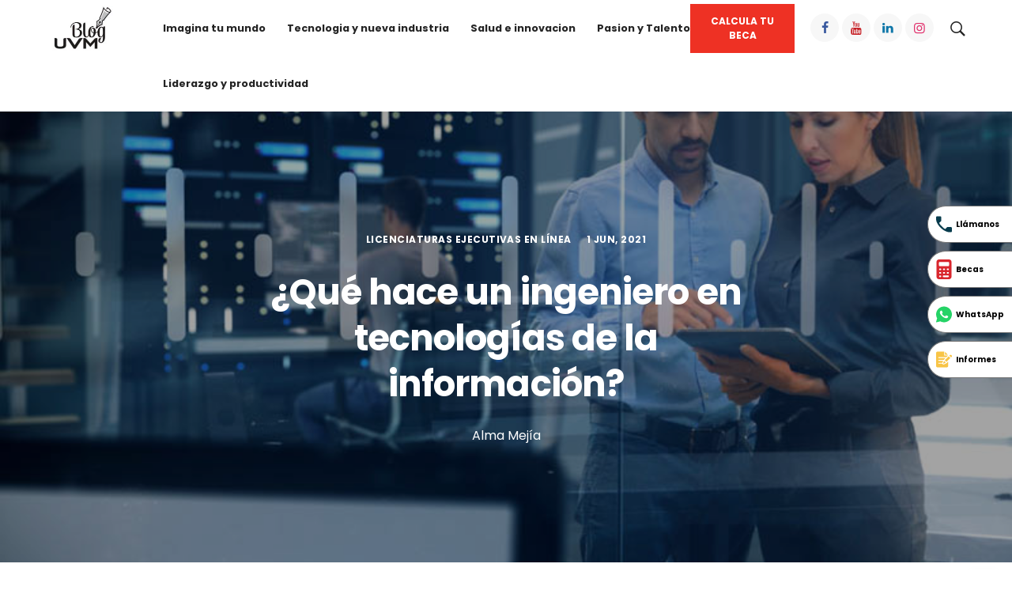

--- FILE ---
content_type: text/html; charset=UTF-8
request_url: https://blog.uvm.mx/que-hace-un-ingeniero-en-tecnologias-de-la-informacion
body_size: 18085
content:
<!doctype html><!--[if lt IE 7]> <html class="no-js lt-ie9 lt-ie8 lt-ie7" lang="es" > <![endif]--><!--[if IE 7]>    <html class="no-js lt-ie9 lt-ie8" lang="es" >        <![endif]--><!--[if IE 8]>    <html class="no-js lt-ie9" lang="es" >               <![endif]--><!--[if gt IE 8]><!--><html class="no-js" lang="es"><!--<![endif]--><head>
    <meta charset="utf-8">
    <meta http-equiv="X-UA-Compatible" content="IE=edge,chrome=1">
    <meta name="author" content="Alma Mejía">
    <meta name="description" content="El ingeniero en sistemas es el que administra redes y sistemas de información. Conoce más detalles de esta licenciatura ejecutiva que puedes cursar en UVM.">
    <meta name="generator" content="HubSpot">
    <title>¿Qué hace un ingeniero en tecnologías de la información?</title>
    <link rel="shortcut icon" href="https://blog.uvm.mx/hubfs/favicon_blog_UVM.png">
    
<meta name="viewport" content="width=device-width, initial-scale=1">

    
    <meta property="og:description" content="El ingeniero en sistemas es el que administra redes y sistemas de información. Conoce más detalles de esta licenciatura ejecutiva que puedes cursar en UVM.">
    <meta property="og:title" content="¿Qué hace un ingeniero en tecnologías de la información?">
    <meta name="twitter:description" content="El ingeniero en sistemas es el que administra redes y sistemas de información. Conoce más detalles de esta licenciatura ejecutiva que puedes cursar en UVM.">
    <meta name="twitter:title" content="¿Qué hace un ingeniero en tecnologías de la información?">

    

    
    <link rel="prefetch" href="https://uvm.mx/suitev3/get_oferta">
    <link rel="prefetch" href="https://uvm.mx/suitev3/get_programas_by_ln_id_group_by_slug/1/1">
    <link rel="prefetch" href="https://uvm.mx/suitev3/get_programas_by_ln_id_group_by_slug/1/2">
    <link rel="prefetch" href="https://uvm.mx/suitev3/get_programas_by_ln_id_group_by_slug/1/3">
    <link rel="prefetch" href="https://uvm.mx/suitev3/get_programas_by_ln_id_group_by_slug/1/4">
    <link rel="prefetch" href="https://uvm.mx/suitev3/get_programas_by_ln_id_group_by_slug/1/5">
    <link rel="prefetch" href="https://uvm.mx/suitev3/get_programas_by_ln_id_group_by_slug/1/6">
    <link rel="prefetch" href="https://uvm.mx/suitev3/get_programas_by_ln_id_group_by_slug/1/8">
<!-- script genesys -->
<script>
  /*setTimeout(function(){
  (function (g, e, n, es, ys) {
          g['_genesysJs'] = e;
          g[e] = g[e] || function () {
            (g[e].q = g[e].q || []).push(arguments)
          };
          g[e].t = 1 * new Date();
          g[e].c = es;
          ys = document.createElement('script'); ys.async = 1; ys.src = n; ys.charset = 'utf-8'; document.head.appendChild(ys);
        })(window, 'Genesys', 'https://apps.mypurecloud.com/genesys-bootstrap/genesys.min.js', {
          environment: 'prod',
          deploymentId: 'c3da8467-c8a5-4517-8cc8-6ad0152ecf49'
        });
      }, 0);*/
</script>
<!-- end script genesys -->

    <style>
a.cta_button{-moz-box-sizing:content-box !important;-webkit-box-sizing:content-box !important;box-sizing:content-box !important;vertical-align:middle}.hs-breadcrumb-menu{list-style-type:none;margin:0px 0px 0px 0px;padding:0px 0px 0px 0px}.hs-breadcrumb-menu-item{float:left;padding:10px 0px 10px 10px}.hs-breadcrumb-menu-divider:before{content:'›';padding-left:10px}.hs-featured-image-link{border:0}.hs-featured-image{float:right;margin:0 0 20px 20px;max-width:50%}@media (max-width: 568px){.hs-featured-image{float:none;margin:0;width:100%;max-width:100%}}.hs-screen-reader-text{clip:rect(1px, 1px, 1px, 1px);height:1px;overflow:hidden;position:absolute !important;width:1px}
</style>

<link rel="stylesheet" href="https://blog.uvm.mx/hubfs/hub_generated/module_assets/1/205409451700/1768926699616/module_faqs-uvm.min.css">
<link rel="stylesheet" href="/hs/hsstatic/AsyncSupport/static-1.501/sass/comments_listing_asset.css">
<link rel="stylesheet" href="https://blog.uvm.mx/hubfs/hub_generated/module_assets/1/188230536210/1757541043620/module_botonera_v2.min.css">
<link rel="stylesheet" href="https://blog.uvm.mx/hubfs/hub_generated/module_assets/1/122979734292/1740834470386/module_formulario.min.css">
<link rel="stylesheet" href="https://blog.uvm.mx/hubfs/hub_generated/module_assets/1/185066149667/1740834475284/module_Footer_links_2025.min.css">
<link rel="preload" as="style" href="https://48752163.fs1.hubspotusercontent-na1.net/hubfs/48752163/raw_assets/media-default-modules/master/650/js_client_assets/assets/TrackPlayAnalytics-Cm48oVxd.css">

<link rel="preload" as="style" href="https://48752163.fs1.hubspotusercontent-na1.net/hubfs/48752163/raw_assets/media-default-modules/master/650/js_client_assets/assets/Tooltip-DkS5dgLo.css">

    

    


<!-- intento de carga diferida de tagmaner -->
 <script>
   window.dataLayer = window.dataLayer || [];
      function gtag(){dataLayer.push(arguments);}
      gtag('js', new Date());
      gtag('config', 'GTM-5NKJTQ2');
    // Define la función para cargar GTM
    function loadGTM() {
        // Comprueba si ya se cargó para evitar duplicados
        if (window.gtmLoaded) {
            return;
        }
        window.gtmLoaded = true; // Marca como cargado
 
        // Crea el script de GTM (reemplaza GTM-XXXXXX con tu ID)
        (function(w,d,s,l,i){w[l]=w[l]||[];w[l].push({'gtm.start':
        new Date().getTime(),event:'gtm.js'});var f=d.getElementsByTagName(s)[0],
        j=d.createElement(s),dl=l!='dataLayer'?'&l='+l:'';j.async=true;j.src=
        'https://www.googletagmanager.com/gtm.js?id='+i+dl;f.parentNode.insertBefore(j,f);
        })(window,document,'script','dataLayer','GTM-5NKJTQ2');
        console.log('GTM cargado por interacción del usuario.');
 
        // Limpia los listeners para que solo se ejecuten una vez
        cleanupListeners();
    }
 
    // Define la función para limpiar los listeners
    function cleanupListeners() {
        document.removeEventListener('scroll', loadGTM, { passive: true });
        document.removeEventListener('mousemove', loadGTM, { passive: true });
        document.removeEventListener('touchstart', loadGTM, { passive: true });
        document.removeEventListener('click', loadGTM, { passive: true });
    }
 
    // Agrega los listeners de interacción
    // 'passive: true' asegura que no bloqueen el scroll
    document.addEventListener('scroll', loadGTM, { once: true, passive: true });
    document.addEventListener('mousemove', loadGTM, { once: true, passive: true });
    document.addEventListener('touchstart', loadGTM, { once: true, passive: true });
    document.addEventListener('click', loadGTM, { once: true, passive: true });
 
    // Fallback: Si no hay interacción, carga GTM después de 5 segundos
    //setTimeout(loadGTM, 5000); 
</script>
<link rel="amphtml" href="https://blog.uvm.mx/que-hace-un-ingeniero-en-tecnologias-de-la-informacion?hs_amp=true">

<meta property="og:image" content="https://blog.uvm.mx/hubfs/que-hace-un-ingeniero-en-tecnologias-de-la-informacion.jpg">
<meta property="og:image:width" content="800">
<meta property="og:image:height" content="600">
<meta property="og:image:alt" content="Ingenieros profesionales hombre y mujer trabajando en laboratorio">
<meta name="twitter:image" content="https://blog.uvm.mx/hubfs/que-hace-un-ingeniero-en-tecnologias-de-la-informacion.jpg">
<meta name="twitter:image:alt" content="Ingenieros profesionales hombre y mujer trabajando en laboratorio">

<meta property="og:url" content="https://blog.uvm.mx/que-hace-un-ingeniero-en-tecnologias-de-la-informacion">
<meta name="twitter:card" content="summary_large_image">

<link rel="canonical" href="https://blog.uvm.mx/que-hace-un-ingeniero-en-tecnologias-de-la-informacion">

<meta property="og:type" content="article">
<link rel="alternate" type="application/rss+xml" href="https://blog.uvm.mx/rss.xml">
<meta name="twitter:domain" content="blog.uvm.mx">
<script src="//platform.linkedin.com/in.js" type="text/javascript">
    lang: es_ES
</script>

<meta http-equiv="content-language" content="es">
<link rel="stylesheet" href="//7052064.fs1.hubspotusercontent-na1.net/hubfs/7052064/hub_generated/template_assets/DEFAULT_ASSET/1769553513158/template_layout.min.css">


<link rel="stylesheet" href="https://blog.uvm.mx/hubfs/hub_generated/template_assets/1/6969022450/1743026061634/template_UVM_January2019-style.min.css">


    <script type="application/ld+json">
{
  "@context": "https://schema.org",
  "@type": "BlogPosting",
  "headline": "¿Qué hace un ingeniero en tecnologías de la información?",
  "description": "El ingeniero en sistemas es el que administra redes y sistemas de información. Conoce más detalles de esta licenciatura ejecutiva que puedes cursar en UVM.",
  "image": "https://f.hubspotusercontent20.net/hubfs/287524/que-hace-un-ingeniero-en-tecnologias-de-la-informacion.jpg",
  "datePublished": "2021-06-01",
  "dateModified": "2023-04-24",
  "author": {
    "@type": "Person",
    "name": "Alma Mejía",
    "url": ""
  },
  "publisher": {
    "@type": "Organization",
    "name": "UNIVERSIDAD DEL VALLE DE M&Eacute;XICO, S.C.",
    "logo": {
      "@type": "ImageObject",
      "url": ""
    }
  }
}
</script>
<script type="application/ld+json">
{
  "@context": "https://schema.org",
  "@type": "ItemList",
  "itemListElement": [
    
    {
      "@type": "ListItem",
      "position": 1,
      "item": {
        "@type": "Article",
        "url": "https://blog.uvm.mx/que-hace-un-ingeniero-en-tecnologias-de-la-informacion",
        "name": "<span id="hs_cos_wrapper_name" class="hs_cos_wrapper hs_cos_wrapper_meta_field hs_cos_wrapper_type_text" style="" data-hs-cos-general-type="meta_field" data-hs-cos-type="text" >¿Qué hace un ingeniero en tecnologías de la información?</span>",
        "datePublished": "2021-06-01",
        "author": {
            "@type": "Person",
            "name": "Alma Mejía"
        }
      }
    }
    
  ]
}
</script>

    

</head>
<body class="blog   hs-content-id-48215441178 hs-blog-post hs-content-path-que-hace-un-ingeniero-en-tecnologias-de-la-informa hs-content-name-qué-hace-un-ingeniero-en-tecnologías-de-la-informa hs-blog-name-blog-uvm hs-blog-id-737957926" style="">
    <div class="header-container-wrapper">
    <div class="header-container container-fluid">

<div class="row-fluid-wrapper row-depth-1 row-number-1 ">
<div class="row-fluid ">
<div class="span12 widget-span widget-type-global_group " style="" data-widget-type="global_group" data-x="0" data-w="12">
<div class="" data-global-widget-path="generated_global_groups/6970646523.html"><div class="row-fluid-wrapper row-depth-1 row-number-1 ">
<div class="row-fluid ">
<div class="span12 widget-span widget-type-cell custom-header" style="" data-widget-type="cell" data-x="0" data-w="12">

<div class="row-fluid-wrapper row-depth-1 row-number-2 ">
<div class="row-fluid ">
<div class="span12 widget-span widget-type-custom_widget " style="" data-widget-type="custom_widget" data-x="0" data-w="12">
<div id="hs_cos_wrapper_module_1726246158365256" class="hs_cos_wrapper hs_cos_wrapper_widget hs_cos_wrapper_type_module" style="" data-hs-cos-general-type="widget" data-hs-cos-type="module"></div>

</div><!--end widget-span -->
</div><!--end row-->
</div><!--end row-wrapper -->

<div class="row-fluid-wrapper row-depth-1 row-number-3 ">
<div class="row-fluid ">
<div class="span12 widget-span widget-type-cell " style="" data-widget-type="cell" data-x="0" data-w="12">

<div class="row-fluid-wrapper row-depth-1 row-number-4 ">
<div class="row-fluid ">
<div class="span12 widget-span widget-type-cell page-center" style="" data-widget-type="cell" data-x="0" data-w="12">

<div class="row-fluid-wrapper row-depth-1 row-number-5 ">
<div class="row-fluid ">
<div class="span2 widget-span widget-type-cell custom-logo-group site-logo" style="" data-widget-type="cell" data-x="0" data-w="2">

<div class="row-fluid-wrapper row-depth-2 row-number-1 ">
<div class="row-fluid ">
<div class="span12 widget-span widget-type-custom_widget " style="" data-widget-type="custom_widget" data-x="0" data-w="12">
<div id="hs_cos_wrapper_module_154692775969027" class="hs_cos_wrapper hs_cos_wrapper_widget hs_cos_wrapper_type_module" style="" data-hs-cos-general-type="widget" data-hs-cos-type="module"><div class="custom-logo">
  <a href="https://blog.uvm.mx/">
    
    <img src="https://blog.uvm.mx/hubfs/bloguvm200x115.webp" alt="bloguvm200x115">
    
  </a>
</div></div>

</div><!--end widget-span -->
</div><!--end row-->
</div><!--end row-wrapper -->

</div><!--end widget-span -->
<div class="span10 widget-span widget-type-cell visible-for-desktop" style="" data-widget-type="cell" data-x="2" data-w="10">

<div class="row-fluid-wrapper row-depth-2 row-number-2 ">
<div class="row-fluid ">
<div class="span8 widget-span widget-type-custom_widget custom-menu-primary" style="" data-widget-type="custom_widget" data-x="0" data-w="8">
<div id="hs_cos_wrapper_module_151811933987828" class="hs_cos_wrapper hs_cos_wrapper_widget hs_cos_wrapper_type_module widget-type-menu" style="" data-hs-cos-general-type="widget" data-hs-cos-type="module">
<span id="hs_cos_wrapper_module_151811933987828_" class="hs_cos_wrapper hs_cos_wrapper_widget hs_cos_wrapper_type_menu" style="" data-hs-cos-general-type="widget" data-hs-cos-type="menu"><div id="hs_menu_wrapper_module_151811933987828_" class="hs-menu-wrapper active-branch flyouts hs-menu-flow-horizontal" role="navigation" data-sitemap-name="default" data-menu-id="4235398145" aria-label="Navigation Menu">
 <ul role="menu">
  <li class="hs-menu-item hs-menu-depth-1" role="none"><a href="/topic/imagina-tu-mundo" role="menuitem">Imagina tu mundo</a></li>
  <li class="hs-menu-item hs-menu-depth-1" role="none"><a href="/topic/tecnología-y-nueva-industria" role="menuitem">Tecnologia y nueva industria</a></li>
  <li class="hs-menu-item hs-menu-depth-1" role="none"><a href="/topic/salud-e-innovación" role="menuitem">Salud e innovacion</a></li>
  <li class="hs-menu-item hs-menu-depth-1" role="none"><a href="/topic/pasión-y-talento" role="menuitem">Pasion y Talento</a></li>
  <li class="hs-menu-item hs-menu-depth-1" role="none"><a href="/topic/liderazgo-y-productividad" role="menuitem">Liderazgo y productividad</a></li>
 </ul>
</div></span></div>

</div><!--end widget-span -->
<div class="span4 widget-span widget-type-custom_widget " style="" data-widget-type="custom_widget" data-x="8" data-w="4">
<div id="hs_cos_wrapper_module_154692819930146" class="hs_cos_wrapper hs_cos_wrapper_widget hs_cos_wrapper_type_module" style="" data-hs-cos-general-type="widget" data-hs-cos-type="module"><div class="calc-cont">
<div class="btn-calc" id="link-btn-calcu-one">
  <a id="link-btn-calcu" class="txt-calc" href="https://uvm.mx/calcula-tu-beca?trackid=BLOG_FORM" target="_blank" onclick="calc_btn('Menu', 'https://uvm.mx/calcula-tu-beca?trackid=BLOG_FORM')">CALCULA TU BECA</a>
</div>
<div class="custom-header-social-icon-group">
  <div class="custom-header-social-icon">
    <a class="social social-facebook" href="https://www.facebook.com/UVMmx/" title="Facebook" target="_blank"><i class="ui-facebook"></i></a>
    <a class="social social-youtube" href="https://www.youtube.com/user/uvmmexico" title="Youtube" target="_blank"><i class="ui-youtube"></i></a>
    <a class="social social-linkedin" href="https://www.linkedin.com/school/universidad-del-valle-de-m-xico/" title="Linkedin" target="_blank"><i class="ui-linkedin"></i></a>
    <a class="social social-instagram" href="https://www.instagram.com/uvmcomunidad/" title="Instagram" target="_blank"><i class="ui-instagram"></i></a>
     </div>
 <div class="custom-header-search-icon">
 <a href="https://www.google.com/search?q=" class="custom-search-trigger">
   <i class="ui-search nav__search-trigger-icon"></i></a>     
  </div>
</div>
</div></div>

</div><!--end widget-span -->
</div><!--end row-->
</div><!--end row-wrapper -->

<div class="row-fluid-wrapper row-depth-2 row-number-3 ">
<div class="row-fluid ">
<div class="span12 widget-span widget-type-custom_widget " style="min-height:0;" data-widget-type="custom_widget" data-x="0" data-w="12">
<div id="hs_cos_wrapper_module_154692821513347" class="hs_cos_wrapper hs_cos_wrapper_widget hs_cos_wrapper_type_module" style="" data-hs-cos-general-type="widget" data-hs-cos-type="module"><div class="custom-header-search-main-group">
  <div class="custom-header-search-grp">
    <div class="custom-header-search-md">
      <div class="custom-header-search-md-head">
        <button type="button" class="close search-modal__close">
          <span>
            <i class="ui-close search-modal__close-icon"></i>
          </span>
        </button>
      </div>
      <div class="custom-header-search-md-body">
        <span class="custom-header-search-label">Buscar</span>

        <form id="search-1" role="search" method="get" class="search-form relative" action="http://34.201.23.116/">
          <input type="search" class="search-input" placeholder="¿Qué estás buscando?" value="" name="s">
          <button type="submit" class="search-button" aria-label="Search button"><i class="ui-search search-icon"></i></button>
        </form>						
      </div>
    </div>
  </div>
</div></div>

</div><!--end widget-span -->
</div><!--end row-->
</div><!--end row-wrapper -->

</div><!--end widget-span -->
</div><!--end row-->
</div><!--end row-wrapper -->

<div class="row-fluid-wrapper row-depth-1 row-number-1 ">
<div class="row-fluid ">
<div class="span12 widget-span widget-type-cell visible-for-mobile" style="" data-widget-type="cell" data-x="0" data-w="12">

<div class="row-fluid-wrapper row-depth-2 row-number-1 ">
<div class="row-fluid ">
<div class="span12 widget-span widget-type-cell custom-menu-wrapper" style="" data-widget-type="cell" data-x="0" data-w="12">

<div class="row-fluid-wrapper row-depth-2 row-number-2 ">
<div class="row-fluid ">
<div class="span12 widget-span widget-type-cell custom-menu-inner-wrapper" style="" data-widget-type="cell" data-x="0" data-w="12">

<div class="row-fluid-wrapper row-depth-2 row-number-3 ">
    <div class="row-fluid ">
<div class="span12 widget-span widget-type-custom_widget custom-menu-primary" style="" data-widget-type="custom_widget" data-x="0" data-w="12">
<div id="hs_cos_wrapper_module_1546940517960673" class="hs_cos_wrapper hs_cos_wrapper_widget hs_cos_wrapper_type_module widget-type-menu" style="" data-hs-cos-general-type="widget" data-hs-cos-type="module">
<span id="hs_cos_wrapper_module_1546940517960673_" class="hs_cos_wrapper hs_cos_wrapper_widget hs_cos_wrapper_type_menu" style="" data-hs-cos-general-type="widget" data-hs-cos-type="menu"><div id="hs_menu_wrapper_module_1546940517960673_" class="hs-menu-wrapper active-branch flyouts hs-menu-flow-horizontal" role="navigation" data-sitemap-name="default" data-menu-id="6970803995" aria-label="Navigation Menu">
 <ul role="menu">
  <li class="hs-menu-item hs-menu-depth-1 hs-item-has-children" role="none"><a href="javascript:;" aria-haspopup="true" aria-expanded="false" role="menuitem">Academia</a>
   <ul role="menu" class="hs-menu-children-wrapper">
    <li class="hs-menu-item hs-menu-depth-2" role="none"><a href="https://blog.uvm.mx/topic/ciencias-de-la-salud" role="menuitem">Ciencias de la Salud</a></li>
    <li class="hs-menu-item hs-menu-depth-2" role="none"><a href="https://blog.uvm.mx/topic/dise%C3%B1o-arte-y-arquitectura" role="menuitem">Diseño, Arte y Arquitectura</a></li>
    <li class="hs-menu-item hs-menu-depth-2" role="none"><a href="https://blog.uvm.mx/topic/egresados" role="menuitem">Egresados</a></li>
    <li class="hs-menu-item hs-menu-depth-2" role="none"><a href="https://blog.uvm.mx/topic/hospitalidad-turismo-y-gastronom%C3%ADa" role="menuitem">Hospitalidad, Turismo y Gastronomía</a></li>
    <li class="hs-menu-item hs-menu-depth-2" role="none"><a href="https://blog.uvm.mx/topic/interlinces" role="menuitem">Interlinces</a></li>
    <li class="hs-menu-item hs-menu-depth-2" role="none"><a href="https://blog.uvm.mx/topic/licenciatura-ejecutiva" role="menuitem">Licenciaturas Ejecutivas en Línea</a></li>
    <li class="hs-menu-item hs-menu-depth-2" role="none"><a href="https://blog.uvm.mx/topic/maestr%C3%ADas-y-posgrados" role="menuitem">Maestrías y Posgrados</a></li>
    <li class="hs-menu-item hs-menu-depth-2" role="none"><a href="https://blog.uvm.mx/topic/negocios" role="menuitem">Negocios</a></li>
    <li class="hs-menu-item hs-menu-depth-2" role="none"><a href="https://blog.uvm.mx/topic/prepa-uvm" role="menuitem">Prepa UVM</a></li>
    <li class="hs-menu-item hs-menu-depth-2" role="none"><a href="https://blog.uvm.mx/topic/sociales" role="menuitem">Sociales</a></li>
   </ul></li>
  <li class="hs-menu-item hs-menu-depth-1 hs-item-has-children" role="none"><a href="https://blog.uvm.mx/topic/innovaci%C3%B3n" aria-haspopup="true" aria-expanded="false" role="menuitem">Innovación</a>
   <ul role="menu" class="hs-menu-children-wrapper">
    <li class="hs-menu-item hs-menu-depth-2" role="none"><a href="https://blog.uvm.mx/topic/salud" role="menuitem">Salud</a></li>
    <li class="hs-menu-item hs-menu-depth-2" role="none"><a href="https://blog.uvm.mx/topic/tecnolog%C3%ADa" role="menuitem">Tecnología</a></li>
    <li class="hs-menu-item hs-menu-depth-2" role="none"><a href="https://blog.uvm.mx/topic/tendencias" role="menuitem">Tendencias</a></li>
   </ul></li>
  <li class="hs-menu-item hs-menu-depth-1 hs-item-has-children" role="none"><a href="https://blog.uvm.mx/topic/emprendimiento" aria-haspopup="true" aria-expanded="false" role="menuitem">Emprendimiento</a>
   <ul role="menu" class="hs-menu-children-wrapper">
    <li class="hs-menu-item hs-menu-depth-2" role="none"><a href="https://blog.uvm.mx/topic/liderazgo" role="menuitem">Liderazgo</a></li>
    <li class="hs-menu-item hs-menu-depth-2" role="none"><a href="https://blog.uvm.mx/topic/tus-primeros-pasos" role="menuitem">Tus Primeros Pasos</a></li>
   </ul></li>
  <li class="hs-menu-item hs-menu-depth-1" role="none"><a href="https://blog.uvm.mx/topic/padres-de-familia" role="menuitem">Padres de familia</a></li>
  <li class="hs-menu-item hs-menu-depth-1" role="none"><a href="https://blog.uvm.mx/topic/ebooks" role="menuitem">Ebooks</a></li>
  <li class="hs-menu-item hs-menu-depth-1" role="none"><a href="https://uvm.mx/" role="menuitem">Regresar a uvm.mx</a></li>
 </ul>
</div></span></div>

       </div><!--end widget-span -->
        </div><!--end row-->
</div><!--end row-wrapper -->

<div class="row-fluid-wrapper row-depth-2 row-number-4 ">
    <div class="row-fluid ">
<div class="span12 widget-span widget-type-custom_widget " style="" data-widget-type="custom_widget" data-x="0" data-w="12">
<div id="hs_cos_wrapper_module_1546941370804694" class="hs_cos_wrapper hs_cos_wrapper_widget hs_cos_wrapper_type_module" style="" data-hs-cos-general-type="widget" data-hs-cos-type="module"><div class="btn-calc">
  <a href="https://uvm.mx/calcula-tu-beca?trackid=BLOG_FORM" target="_blank" onclick="calc_btn('Menu', 'https://uvm.mx/calcula-tu-beca?trackid=BLOG_FORM')">CALCULA TU BECA</a>
</div>
<div class="custom-mobile-search">                            
  <form id="search-2" role="search" method="get" class="search-form relative" action="http://34.201.23.116/">
    <input type="search" class="search-input" placeholder="¿Qué estás buscando?" value="" name="s">
    <button type="submit" class="search-button" aria-label="Search button"><i class="ui-search search-icon"></i></button>
  </form>								
</div></div>

       </div><!--end widget-span -->
        </div><!--end row-->
</div><!--end row-wrapper -->

   </div><!--end widget-span -->
    </div><!--end row-->
</div><!--end row-wrapper -->

</div><!--end widget-span -->
</div><!--end row-->
</div><!--end row-wrapper -->

</div><!--end widget-span -->
</div><!--end row-->
</div><!--end row-wrapper -->

</div><!--end widget-span -->
</div><!--end row-->
</div><!--end row-wrapper -->

</div><!--end widget-span -->
</div><!--end row-->
</div><!--end row-wrapper -->

</div><!--end widget-span -->
</div><!--end row-->
</div><!--end row-wrapper -->
</div>
</div><!--end widget-span -->
</div><!--end row-->
</div><!--end row-wrapper -->

    </div><!--end header -->
</div><!--end header wrapper -->

<div class="body-container-wrapper">
    <div class="body-container container-fluid">

<div class="row-fluid-wrapper row-depth-1 row-number-1 ">
<div class="row-fluid ">
<div class="span12 widget-span widget-type-custom_widget " style="" data-widget-type="custom_widget" data-x="0" data-w="12">
<div id="hs_cos_wrapper_module_1548926328496873" class="hs_cos_wrapper hs_cos_wrapper_widget hs_cos_wrapper_type_module" style="" data-hs-cos-general-type="widget" data-hs-cos-type="module"><div class="custom-banner-post-banner" style="background-image:url('https://blog.uvm.mx/hubfs/que-hace-un-ingeniero-en-tecnologias-de-la-informacion.jpg');">
  <div class="custom-post-banner-content">
    <div class="custom-post-banner-byline">

      
      
      
      <span>
        <a class="topic-link" href="https://blog.uvm.mx/topic/licenciaturas-ejecutivas-en-línea">Licenciaturas Ejecutivas en Línea</a>
      </span>
      
      
      
      
      

      <span class="custom-post-date">
        1 jun, 2021
      </span>
    </div>

    <h1><span id="hs_cos_wrapper_name" class="hs_cos_wrapper hs_cos_wrapper_meta_field hs_cos_wrapper_type_text" style="" data-hs-cos-general-type="meta_field" data-hs-cos-type="text">¿Qué hace un ingeniero en tecnologías de la información?</span></h1>

    <div class="custom-banner-author-sec">
      
      <a class="author-link" href="https://blog.uvm.mx/author/alma-mejía">
        
        <span>Alma Mejía</span>
      </a>
      
    </div>
  </div>
</div></div>

</div><!--end widget-span -->
</div><!--end row-->
</div><!--end row-wrapper -->

<div class="row-fluid-wrapper row-depth-1 row-number-2 ">
<div class="row-fluid ">
<div class="span12 widget-span widget-type-cell page-center content-wrapper" style="" data-widget-type="cell" data-x="0" data-w="12">

<div class="row-fluid-wrapper row-depth-1 row-number-3 ">
<div class="row-fluid ">
<div class="span12 widget-span widget-type-cell blog-content" style="" data-widget-type="cell" data-x="0" data-w="12">

<div class="row-fluid-wrapper row-depth-1 row-number-4 ">
<div class="row-fluid ">
<div class="span12 widget-span widget-type-cell " style="" data-widget-type="cell" data-x="0" data-w="12">

<div class="row-fluid-wrapper row-depth-1 row-number-5 ">
<div class="row-fluid ">
<div class="span12 widget-span widget-type-custom_widget " style="" data-widget-type="custom_widget" data-x="0" data-w="12">
<div id="hs_cos_wrapper_module_174111318077555" class="hs_cos_wrapper hs_cos_wrapper_widget hs_cos_wrapper_type_module" style="" data-hs-cos-general-type="widget" data-hs-cos-type="module"><link rel="stylesheet" href="https://48752163.fs1.hubspotusercontent-na1.net/hubfs/48752163/raw_assets/media-default-modules/master/650/js_client_assets/assets/TrackPlayAnalytics-Cm48oVxd.css">
<link rel="stylesheet" href="https://48752163.fs1.hubspotusercontent-na1.net/hubfs/48752163/raw_assets/media-default-modules/master/650/js_client_assets/assets/Tooltip-DkS5dgLo.css">

    <script type="text/javascript">
      window.__hsEnvConfig = {"hsDeployed":true,"hsEnv":"prod","hsJSRGates":["CMS:JSRenderer:SeparateIslandRenderOption","CMS:JSRenderer:CompressResponse","CMS:JSRenderer:MinifyCSS","CMS:JSRenderer:GetServerSideProps","CMS:JSRenderer:LocalProxySchemaVersion1","CMS:JSRenderer:SharedDeps"],"hublet":"na1","portalID":287524};
      window.__hsServerPageUrl = "https:\u002F\u002Fblog.uvm.mx\u002Fque-hace-un-ingeniero-en-tecnologias-de-la-informacion";
      window.__hsBasePath = "\u002Fque-hace-un-ingeniero-en-tecnologias-de-la-informacion";
    </script>
      </div>

</div><!--end widget-span -->
</div><!--end row-->
</div><!--end row-wrapper -->

<div class="row-fluid-wrapper row-depth-1 row-number-6 ">
<div class="row-fluid ">
<div class="span12 widget-span widget-type-custom_widget " style="" data-widget-type="custom_widget" data-x="0" data-w="12">
<div id="hs_cos_wrapper_module_1741115753872670" class="hs_cos_wrapper hs_cos_wrapper_widget hs_cos_wrapper_type_module widget-type-space" style="" data-hs-cos-general-type="widget" data-hs-cos-type="module"><span class="hs-horizontal-spacer"></span></div>

</div><!--end widget-span -->
</div><!--end row-->
</div><!--end row-wrapper -->

<div class="row-fluid-wrapper row-depth-1 row-number-7 ">
<div class="row-fluid ">
<div class="span12 widget-span widget-type-custom_widget " style="" data-widget-type="custom_widget" data-x="0" data-w="12">
<div id="hs_cos_wrapper_module_1523032069834331" class="hs_cos_wrapper hs_cos_wrapper_widget hs_cos_wrapper_type_module widget-type-blog_content" style="" data-hs-cos-general-type="widget" data-hs-cos-type="module">
    <div class="blog-section">
<div class="blog-post-wrapper cell-wrapper">
<div class="custom-blog-post-section">
<div class="blog-post-wrapper cell-wrapper">
<div class="custom-blog-social">
<div class="sticky-col">
<a href="http://www.facebook.com/sharer/sharer.php?u=https://blog.uvm.mx/que-hace-un-ingeniero-en-tecnologias-de-la-informacion" class="social social-facebook entry__share-social" target="_blank"><i class="ui-facebook"></i></a>
<a href="https://twitter.com/intent/tweet?url=https://blog.uvm.mx/que-hace-un-ingeniero-en-tecnologias-de-la-informacion&amp;text=¿Qué%20hace%20un%20ingeniero%20en%20tecnologías%20de%20la%20información" title="twitter" class="social social-twitter entry__share-social" target="_blank"><i class="ui-twitter"></i></a>
<a href="https://plus.google.com/share?url=https://blog.uvm.mx/que-hace-un-ingeniero-en-tecnologias-de-la-informacion" class="social social-google-plus entry__share-social" target="_blank"><i class="ui-google"></i></a>
<a href="mailto:?body=https://blog.uvm.mx/que-hace-un-ingeniero-en-tecnologias-de-la-informacion" class="social social-email entry__share-social" target="_blank"><i class="ui-email"></i></a>
</div>
</div>
<div class="custom-blog-post-body-wrapper">
<div class="section post-body">
<span id="hs_cos_wrapper_post_body" class="hs_cos_wrapper hs_cos_wrapper_meta_field hs_cos_wrapper_type_rich_text" style="" data-hs-cos-general-type="meta_field" data-hs-cos-type="rich_text"><p><span data-contrast="auto">¿Te interesa terminar tus estudios y quieres optar por una Licenciatura Ejecutiva en&nbsp;</span><strong><span data-contrast="auto">Ingeniería en Tecnologías de la Información</span></strong><span data-contrast="auto"> pero no sabes exactamente <span style="font-weight: bold;">en qué campo te puedes desempeñar</span>? ¡No te preocupes! Aquí te damos todos los detalles sobre esta carrera para ayudarte a tomar una mejor decisión. </span><span data-ccp-props="{&quot;201341983&quot;:0,&quot;335559739&quot;:200,&quot;335559740&quot;:276}">&nbsp;</span></p>
<p><a href="https://universidaduvm.secure.force.com/calculadoraUVM?utm_source=BLOG_UVM&amp;utm_medium=ORGANIC&amp;utm_campaign=BLOG_LX_UVM_CONT_AON_CLOSE_NOTA_C1_22" rel="noopener" target="_blank"><span data-ccp-props="{&quot;201341983&quot;:0,&quot;335559739&quot;:200,&quot;335559740&quot;:276}">¡Estudia una ingeniería con una beca! Calcula tu porcentaje</span></a></p>
<!--more-->
<h2><span data-contrast="auto">¿Cuál es el objetivo de esta ingeniería?</span><span data-ccp-props="{&quot;201341983&quot;:0,&quot;335559739&quot;:200,&quot;335559740&quot;:276}">&nbsp;</span></h2>
<p><span data-contrast="auto">En esta licenciatura ejecutiva se buscan formar profesionales con sólidos conocimientos en </span><strong><span data-contrast="auto">Tecnologías y Sistemas de la Información,</span></strong><span data-contrast="auto">&nbsp;preparados para atender y analizar problemas de funcionamiento en las organizaciones, con las habilidades necesarias de trabajo en <span style="font-weight: bold;">equipo y comunicación</span>, además de plena conciencia de la relevancia del esfuerzo interdisciplinario y gran capacidad de desarrollar&nbsp;</span><strong><span data-contrast="auto">soluciones computacionales</span></strong><span data-contrast="auto">&nbsp;que coadyuven en el desarrollo sustentable de la sociedad.&nbsp;</span><span data-ccp-props="{&quot;201341983&quot;:0,&quot;335559739&quot;:200,&quot;335559740&quot;:276}">&nbsp;</span></p>
<p><span data-contrast="auto">Es así que el egresado será capaz de estudiar y analizar las distintas problemáticas que se presentan en una organización, además de <span style="font-weight: bold;">diseñar los servicios de cómputo</span> y los&nbsp;</span><strong><span data-contrast="auto">Sistemas de Información</span></strong><span data-contrast="auto">&nbsp;que resuelvan sus necesidades.&nbsp;</span><span data-ccp-props="{&quot;201341983&quot;:0,&quot;335559739&quot;:200,&quot;335559740&quot;:276}">&nbsp;</span></p>
<p><span data-contrast="auto">También ayuda a gestionar los nuevos sistemas y servicios que requiera a futuro la organización, incorporando lo último en&nbsp;</span><strong><span data-contrast="auto">arquitectura de sistemas</span></strong><span data-contrast="auto">&nbsp;y&nbsp;</span><strong><span data-contrast="auto">servicios de cómputo</span></strong><span data-contrast="auto">&nbsp;para ser más competentes en el mercado nacional e internacional.&nbsp;</span><span data-ccp-props="{&quot;201341983&quot;:0,&quot;335559739&quot;:200,&quot;335559740&quot;:276}">&nbsp;</span></p>
<h2><span data-contrast="auto">¿Dónde trabaja&nbsp;un ingeniero en tecnologías y sistemas de la información?</span><span data-ccp-props="{&quot;201341983&quot;:0,&quot;335559739&quot;:200,&quot;335559740&quot;:276}">&nbsp;</span></h2>
<p><span data-contrast="auto">Los&nbsp;egresados de esta carrera podrán <span style="font-weight: bold;">laborar en el área de informática&nbsp;de organizaciones</span> e instituciones tanto públicas como privadas, con responsabilidad directiva o técnica. Así, pueden desempeñarse profesionalmente como:</span><span data-ccp-props="{&quot;201341983&quot;:0,&quot;335559739&quot;:200,&quot;335559740&quot;:276}">&nbsp;</span></p>
<p><a href="/ingenieria-en-software-y-redes-la-carrera-del-futuro?utm_source=BLOG_UVM&amp;utm_medium=ORGANIC&amp;utm_campaign=BLOG_LX_UVM_CONT_AON_CONS_NOTA_C1_22" rel="noopener" target="_blank"><span data-ccp-props="{&quot;201341983&quot;:0,&quot;335559739&quot;:200,&quot;335559740&quot;:276}">Te puede interesar: Ingeniería en Software y Redes, la carrea del futuro&nbsp;</span></a></p>
<ul>
<li><span data-contrast="auto"><span style="font-weight: bold;">Diseñador de nuevos sistemas y servicios de cómputo</span> que ayuden a la creación de soluciones eficiente a los problemas de la organización.</span><span data-ccp-props="{&quot;201341983&quot;:0,&quot;335559739&quot;:200,&quot;335559740&quot;:276}">&nbsp;</span></li>
<li><span data-contrast="auto"><span style="font-weight: bold;">Administrador de mantenimiento</span> y operación de la Infraestructura de Sistemas de Tecnologías de la Información de una organización.</span><span data-ccp-props="{&quot;201341983&quot;:0,&quot;335559739&quot;:200,&quot;335559740&quot;:276}">&nbsp;</span></li>
<li><span data-contrast="auto"><span style="font-weight: bold;">Director en el área de informática</span> en proyectos y ambientes interdisciplinarios. </span><span data-ccp-props="{&quot;201341983&quot;:0,&quot;335559739&quot;:200,&quot;335559740&quot;:276}">&nbsp;</span></li>
<li><span data-contrast="auto"><span style="font-weight: bold;">Supervisor&nbsp; de los servicios web y de internet</span>, redes de cómputo, además de las plataformas de operación en donde corran los Sistemas de Información de una organización.</span><span data-ccp-props="{&quot;201341983&quot;:0,&quot;335559739&quot;:200,&quot;335559740&quot;:276}">&nbsp;</span></li>
</ul>
<p><span data-ccp-props="{&quot;201341983&quot;:0,&quot;335559739&quot;:200,&quot;335559740&quot;:276}"><img src="https://blog.uvm.mx/hs-fs/hubfs/que-hace-un-ingeniero-en-tecnologias-de-la-informacion-2.jpg?width=800&amp;name=que-hace-un-ingeniero-en-tecnologias-de-la-informacion-2.jpg" alt="Mujer programadora IT trabajando en computadora de escritorio " width="800" loading="lazy" style="width: 800px;" srcset="https://blog.uvm.mx/hs-fs/hubfs/que-hace-un-ingeniero-en-tecnologias-de-la-informacion-2.jpg?width=400&amp;name=que-hace-un-ingeniero-en-tecnologias-de-la-informacion-2.jpg 400w, https://blog.uvm.mx/hs-fs/hubfs/que-hace-un-ingeniero-en-tecnologias-de-la-informacion-2.jpg?width=800&amp;name=que-hace-un-ingeniero-en-tecnologias-de-la-informacion-2.jpg 800w, https://blog.uvm.mx/hs-fs/hubfs/que-hace-un-ingeniero-en-tecnologias-de-la-informacion-2.jpg?width=1200&amp;name=que-hace-un-ingeniero-en-tecnologias-de-la-informacion-2.jpg 1200w, https://blog.uvm.mx/hs-fs/hubfs/que-hace-un-ingeniero-en-tecnologias-de-la-informacion-2.jpg?width=1600&amp;name=que-hace-un-ingeniero-en-tecnologias-de-la-informacion-2.jpg 1600w, https://blog.uvm.mx/hs-fs/hubfs/que-hace-un-ingeniero-en-tecnologias-de-la-informacion-2.jpg?width=2000&amp;name=que-hace-un-ingeniero-en-tecnologias-de-la-informacion-2.jpg 2000w, https://blog.uvm.mx/hs-fs/hubfs/que-hace-un-ingeniero-en-tecnologias-de-la-informacion-2.jpg?width=2400&amp;name=que-hace-un-ingeniero-en-tecnologias-de-la-informacion-2.jpg 2400w" sizes="(max-width: 800px) 100vw, 800px"></span></p>
<h3><span data-contrast="auto">Porcentaje de ocupación</span><span data-ccp-props="{&quot;201341983&quot;:0,&quot;335559739&quot;:200,&quot;335559740&quot;:276}">&nbsp;</span></h3>
<p><span data-contrast="auto">Datos publicados por el&nbsp;</span><a href="https://www.observatoriolaboral.gob.mx/#/carrera/carrera-detalle-nacional/5517/33/Tecnolog%C3%ADas%20de%20la%20informaci%C3%B3n%20y%20la%20comunicaci%C3%B3n/Nacional/"><span data-contrast="none">Observatorio&nbsp;Laboral</span></a><span data-contrast="auto">&nbsp;revelan que los egresados del área de Ingeniería de Tecnologías de la Información y Comunicación,&nbsp; tienen un <span style="font-weight: bold;">porcentaje de ocupación de 81.4% en relación a otras ingenierías</span>.</span><span data-ccp-props="{&quot;201341983&quot;:0,&quot;335559739&quot;:200,&quot;335559740&quot;:276}">&nbsp;</span></p>
<p><span data-contrast="auto">Pero ¿</span><strong><span data-contrast="auto">cuánto gana un ingeniero en tecnologías de&nbsp;la información</span></strong><span data-contrast="auto">?&nbsp;De acuerdo con esta misma organización<span style="font-weight: bold;"> el sueldo mensual de un egresado</span> de TI es de <span style="font-weight: bold;">$11,467 pesos mensuales</span>.&nbsp;</span><span data-ccp-props="{&quot;201341983&quot;:0,&quot;335559739&quot;:200,&quot;335559740&quot;:276}">&nbsp;</span></p>
<h2><span data-contrast="auto">¿Dónde puedo estudiar esta ingeniería?</span><span data-ccp-props="{&quot;201341983&quot;:0,&quot;335559739&quot;:200,&quot;335559740&quot;:276}">&nbsp;</span></h2>
<p><span data-contrast="auto">Estudiar la&nbsp;</span><a href="https://uvm.mx/oferta-academica/licenciaturas-ejecutivas/ingenierias-uvm-online/licenciatura-ejecutiva-en-ingenieria-en-tecnologias-y-sistemas-de-la-informacion-online?utm_source=BLOG_UVM&amp;utm_medium=ORGANIC&amp;utm_campaign=BLOG_LX_UVM_CONT_AON_CLOSE_NOTA_C1_22" rel="noopener" target="_blank"><strong><span data-contrast="none">Licenciatura Ejecutiva en Ingeniería en Tecnologías y Sistemas de Información en UVM</span></strong></a><span data-contrast="auto">, te ofrece un <span style="font-weight: bold;">enfoque por competencias profesionales</span> que responde a la realidad y la demanda de las organizaciones que dependen de las TI para su operación y competitividad.</span><span data-ccp-props="{&quot;201341983&quot;:0,&quot;335559739&quot;:200,&quot;335559740&quot;:276}">&nbsp;</span></p>
<p><span data-contrast="auto">Nuestras licenciaturas ejecutivas equilibran, teoría y práctica lo que te permite aplicar lo aprendido en tu trabajo.&nbsp;</span><span data-ccp-props="{&quot;201341983&quot;:0,&quot;335559739&quot;:200,&quot;335559740&quot;:276}">&nbsp;</span></p>
<p><span data-contrast="auto">Además nuestro&nbsp;</span><a href="https://uvm.mx/storage/app/uploads/public/60a/563/e2e/60a563e2ed7fc268981479.pdf?utm_source=BLOG_UVM&amp;utm_medium=ORGANIC&amp;utm_campaign=BLOG_LX_UVM_CONT_AON_CLOSE_NOTA_C1_22" rel="noopener" target="_blank"><strong><span data-contrast="none">plan de estudios</span></strong></a><span data-contrast="auto">&nbsp;responde a las necesidades del estudiante adulto y a las demandas actuales de los empleadores.&nbsp;¡Así puedes&nbsp;</span><a href="/obten-tu-titulo-mientras-trabajas?utm_source=BLOG_UVM&amp;utm_medium=ORGANIC&amp;utm_campaign=BLOG_LX_UVM_CONT_AON_CONS_NOTA_C1_22" rel="noopener" target="_blank"><span data-contrast="none">obtener tu título mientras</span><span data-contrast="none"> trabajas</span></a><span data-contrast="auto">!</span><span data-ccp-props="{&quot;201341983&quot;:0,&quot;335559739&quot;:200,&quot;335559740&quot;:276}">&nbsp;</span></p>
<p><span data-contrast="auto">Prepararte con una&nbsp;</span><strong><span data-contrast="auto">licenciatura ejecutiva de UVM</span></strong><span data-contrast="auto">&nbsp;te permite <span style="font-weight: bold;">estudiar en horarios flexibles</span>, al tiempo en que obtienes certificaciones con empresas internacionales, lo que te da <span style="font-weight: bold;">79% más certeza de obtener un progreso laboral</span>.&nbsp;</span><span data-ccp-props="{&quot;201341983&quot;:0,&quot;335559739&quot;:200,&quot;335559740&quot;:276}">&nbsp;</span></p>
<p style="text-align: center; font-weight: bold;">¡No lo pienses más! Inscríbete ahora.&nbsp;</p>
<p><span data-contrast="auto">&nbsp;</span><span data-ccp-props="{&quot;201341983&quot;:0,&quot;335559739&quot;:200,&quot;335559740&quot;:276}">&nbsp;</span></p></span>
</div>
<div id="hubspot-topic_data"><span>Temas:</span>
<a class="topic-link" href="https://blog.uvm.mx/topic/licenciaturas-ejecutivas-en-línea">Licenciaturas Ejecutivas en Línea</a>
<a class="topic-link" href="https://blog.uvm.mx/topic/blog-uvm">Blog UVM</a>
</div>
</div>
</div>

</div><!--end widget-span -->
</div><!--end row-->
</div><!--end row-wrapper -->

<div class="row-fluid-wrapper row-depth-1 row-number-8 ">
<div class="row-fluid ">
<div class="span12 widget-span widget-type-custom_widget " style="" data-widget-type="custom_widget" data-x="0" data-w="12">
<div id="hs_cos_wrapper_module_1768852114499157" class="hs_cos_wrapper hs_cos_wrapper_widget hs_cos_wrapper_type_module" style="" data-hs-cos-general-type="widget" data-hs-cos-type="module"><div class="faq-wrapper">
  
</div>
</div>

</div><!--end widget-span -->
</div><!--end row-->
</div><!--end row-wrapper -->

<div class="row-fluid-wrapper row-depth-1 row-number-9 ">
<div class="row-fluid ">
<div class="span12 widget-span widget-type-custom_widget " style="" data-widget-type="custom_widget" data-x="0" data-w="12">
<div id="hs_cos_wrapper_module_1730487979779224" class="hs_cos_wrapper hs_cos_wrapper_widget hs_cos_wrapper_type_module" style="" data-hs-cos-general-type="widget" data-hs-cos-type="module"><p id="hubspot-author_data" class="hubspot-editable" data-hubspot-form-id="author_data" data-hubspot-name="Blog Author">

<span class="hs-author-label">Escrito por </span>

<a class="author-link" href="https://blog.uvm.mx/author/alma-mejía">Alma Mejía</a>


 </p><p>Licenciada en Ciencias de la Comunicación. Actualmente cursa una Maestría en Marketing Digital y es Editora de Blog y Medios. Con una destacada trayectoria de 10 años en el campo de la comunicación digital, Alma ha desarrollado la habilidad para conectar con audiencias estudiantiles y académicas, creando contenidos que no solo informan, sino también inspiran y orientan.</p>

<a href="" target="_blank" class="hs-author-social-link hs-social-facebook">Facebook </a>

<a href="" target="_blank" class="hs-author-social-link hs-social-linkedin">LinkedIn</a></div>

</div><!--end widget-span -->
</div><!--end row-->
</div><!--end row-wrapper -->

</div><!--end widget-span -->
</div><!--end row-->
</div><!--end row-wrapper -->

<div class="row-fluid-wrapper row-depth-1 row-number-10 ">
<div class="row-fluid ">
<div class="span12 widget-span widget-type-cell " style="" data-widget-type="cell" data-x="0" data-w="12">

<div class="row-fluid-wrapper row-depth-1 row-number-11 ">
<div class="row-fluid ">
<div class="span5 widget-span widget-type-custom_widget " style="" data-widget-type="custom_widget" data-x="0" data-w="5">
<div id="hs_cos_wrapper_module_1628651773022105" class="hs_cos_wrapper hs_cos_wrapper_widget hs_cos_wrapper_type_module widget-type-rich_text" style="" data-hs-cos-general-type="widget" data-hs-cos-type="module"><span id="hs_cos_wrapper_module_1628651773022105_" class="hs_cos_wrapper hs_cos_wrapper_widget hs_cos_wrapper_type_rich_text" style="" data-hs-cos-general-type="widget" data-hs-cos-type="rich_text"></span></div>

</div><!--end widget-span -->
<div class="span7 widget-span widget-type-custom_widget " style="padding:20px; background-color: #f6f6f6; border-left: 2px solid red;" data-widget-type="custom_widget" data-x="5" data-w="7">
<div id="hs_cos_wrapper_module_1628651763841103" class="hs_cos_wrapper hs_cos_wrapper_widget hs_cos_wrapper_type_module widget-type-form" style="" data-hs-cos-general-type="widget" data-hs-cos-type="module">


	



	<span id="hs_cos_wrapper_module_1628651763841103_" class="hs_cos_wrapper hs_cos_wrapper_widget hs_cos_wrapper_type_form" style="" data-hs-cos-general-type="widget" data-hs-cos-type="form"></span>
</div>

</div><!--end widget-span -->
</div><!--end row-->
</div><!--end row-wrapper -->

</div><!--end widget-span -->
</div><!--end row-->
</div><!--end row-wrapper -->

<div class="row-fluid-wrapper row-depth-1 row-number-12 ">
<div class="row-fluid ">
<div class="span12 widget-span widget-type-custom_widget " style="padding-top:70px" data-widget-type="custom_widget" data-x="0" data-w="12">
<div id="hs_cos_wrapper_module_1628718684805359" class="hs_cos_wrapper hs_cos_wrapper_widget hs_cos_wrapper_type_module widget-type-space" style="" data-hs-cos-general-type="widget" data-hs-cos-type="module"><span class="hs-horizontal-spacer"></span></div>

</div><!--end widget-span -->
</div><!--end row-->
</div><!--end row-wrapper -->

<div class="row-fluid-wrapper row-depth-1 row-number-13 ">
<div class="row-fluid ">
<div class="span12 widget-span widget-type-cell " style="" data-widget-type="cell" data-x="0" data-w="12">

<div class="row-fluid-wrapper row-depth-1 row-number-14 ">
<div class="row-fluid ">
<div class="span12 widget-span widget-type-cell " style="" data-widget-type="cell" data-x="0" data-w="12">

<div class="row-fluid-wrapper row-depth-2 row-number-1 ">
<div class="row-fluid ">
<div class="span12 widget-span widget-type-custom_widget " style="" data-widget-type="custom_widget" data-x="0" data-w="12">
<div id="hs_cos_wrapper_module_1628718446873192" class="hs_cos_wrapper hs_cos_wrapper_widget hs_cos_wrapper_type_module widget-type-blog_content" style="" data-hs-cos-general-type="widget" data-hs-cos-type="module">
    <div class="custom-related-post-wrapper hs-search-hidden">
<h3 class="custom-heading">Quizá te interese</h3>
<div class="custom-related-post-item-wrapper">
<!-- Set the max number of related posts to be output to the page here -->
<div class="custom-related-post-item">
<div class="custom-related-post-item-inner">
<div class="related-image"><a href="https://blog.uvm.mx/cuales-son-las-ventajas-de-tener-un-titulo-universitario"><img src="https://blog.uvm.mx/hs-fs/hubfs/shutterstock_2660347083-2.jpg?width=1000&amp;name=shutterstock_2660347083-2.jpg" alt="¿Cuáles son las ventajas de tener un título universitario?"></a></div>
<div class="related-title"><a href="https://blog.uvm.mx/cuales-son-las-ventajas-de-tener-un-titulo-universitario">¿Cuáles son las ventajas de tener un título universitario?</a></div>
</div>
</div>
<div class="custom-related-post-item">
<div class="custom-related-post-item-inner">
<div class="related-image"><a href="https://blog.uvm.mx/periodismo-cultural-y-gastronomia"><img src="https://blog.uvm.mx/hs-fs/hubfs/uvm-periodismo-cultural-gastronomia-portada.jpg.jpg?width=1000&amp;name=uvm-periodismo-cultural-gastronomia-portada.jpg.jpg" alt="¿Qué es el periodismo gastronómico y cómo se conecta con la cultura?"></a></div>
<div class="related-title"><a href="https://blog.uvm.mx/periodismo-cultural-y-gastronomia">¿Qué es el periodismo gastronómico y cómo se conecta con la cultura?</a></div>
</div>
</div>
<div class="custom-related-post-item">
<div class="custom-related-post-item-inner">
<div class="related-image"><a href="https://blog.uvm.mx/beneficios-licenciatura-en-linea-uvm"><img src="https://blog.uvm.mx/hs-fs/hubfs/Blog_Contenido/UG/beneficios-licenciaturas-en-linea-portada.jpg?width=1000&amp;name=beneficios-licenciaturas-en-linea-portada.jpg" alt="Beneficios de estudiar una Licenciatura en Línea | UVM"></a></div>
<div class="related-title"><a href="https://blog.uvm.mx/beneficios-licenciatura-en-linea-uvm">Beneficios de estudiar una Licenciatura en Línea | UVM</a></div>
</div>
</div>
</div>
</div>
<!-- Optional: Blog Author Bio Box -->
</div>

</div><!--end widget-span -->
</div><!--end row-->
</div><!--end row-wrapper -->

</div><!--end widget-span -->
</div><!--end row-->
</div><!--end row-wrapper -->

</div><!--end widget-span -->
</div><!--end row-->
</div><!--end row-wrapper -->

<div class="row-fluid-wrapper row-depth-1 row-number-1 ">
<div class="row-fluid ">
<div class="span12 widget-span widget-type-custom_widget " style="padding-top:30px" data-widget-type="custom_widget" data-x="0" data-w="12">
<div id="hs_cos_wrapper_module_1628652105140134" class="hs_cos_wrapper hs_cos_wrapper_widget hs_cos_wrapper_type_module widget-type-space" style="" data-hs-cos-general-type="widget" data-hs-cos-type="module"><span class="hs-horizontal-spacer"></span></div>

</div><!--end widget-span -->
</div><!--end row-->
</div><!--end row-wrapper -->

<div class="row-fluid-wrapper row-depth-1 row-number-2 ">
<div class="row-fluid ">
<div class="span12 widget-span widget-type-custom_widget " style="" data-widget-type="custom_widget" data-x="0" data-w="12">
<div id="hs_cos_wrapper_module_15489302097331120" class="hs_cos_wrapper hs_cos_wrapper_widget hs_cos_wrapper_type_module" style="" data-hs-cos-general-type="widget" data-hs-cos-type="module"><div class="post-pagination">
  <div class="custom-row clearfix">
     
    <div class="custom-post-pagination-item left-item">
      <div class="custom-post-pagination-item-inner">
        
        <div class="custom-pagination-image" style="background-image:url('https://blog.uvm.mx/hubfs/maestria-en-diseno-multimedia.jpg');">
          <a class="previous-posts-link" href="/maestria-en-diseno-multimedia-convierte-ideas-en-productos-digitales"></a>
        </div>
        
        <div class="custom-pagination-right-content">
          <i class="ui-arrow-left"></i><span class="custon-pagination-text">Previous Post</span>
          <h6><a class="previous-posts-link" href="/maestria-en-diseno-multimedia-convierte-ideas-en-productos-digitales">Maestría en Diseño Multimedia, convierte ideas en productos digitales</a></h6>
        </div>
      </div>
    </div>
    
     
    <div class="custom-post-pagination-item right-item">
      <div class="custom-post-pagination-item-inner">
        <div class="custom-pagination-right-content">
          <span class="custon-pagination-text">Next Post</span><i class="ui-arrow-right"></i>
          <h6><a class="previous-posts-link" href="/ciencia-de-datos-asi-es-y-asi-te-formas-en-esta-profesion">Ciencia de Datos: así es y así te formas en esta profesión</a></h6>
        </div>
        
        <div class="custom-pagination-image" style="background-image:url('https://blog.uvm.mx/hubfs/ingenieria-en-ciencia-de-datos-2.jpg');">
          <a class="previous-posts-link" href="/ciencia-de-datos-asi-es-y-asi-te-formas-en-esta-profesion"></a>
        </div>
        
      </div>
    </div>
    
  </div>
</div></div>

</div><!--end widget-span -->
</div><!--end row-->
</div><!--end row-wrapper -->

<div class="row-fluid-wrapper row-depth-1 row-number-3 ">
<div class="row-fluid ">
<div class="span12 widget-span widget-type-custom_widget " style="padding-top:70px" data-widget-type="custom_widget" data-x="0" data-w="12">
<div id="hs_cos_wrapper_module_1628718753752403" class="hs_cos_wrapper hs_cos_wrapper_widget hs_cos_wrapper_type_module widget-type-space" style="" data-hs-cos-general-type="widget" data-hs-cos-type="module"><span class="hs-horizontal-spacer"></span></div>

</div><!--end widget-span -->
</div><!--end row-->
</div><!--end row-wrapper -->

<div class="row-fluid-wrapper row-depth-1 row-number-4 ">
<div class="row-fluid ">
<div class="span12 widget-span widget-type-custom_widget " style="" data-widget-type="custom_widget" data-x="0" data-w="12">
<div id="hs_cos_wrapper_module_1523032063950328" class="hs_cos_wrapper hs_cos_wrapper_widget hs_cos_wrapper_type_module widget-type-blog_comments" style="" data-hs-cos-general-type="widget" data-hs-cos-type="module"><span id="hs_cos_wrapper_module_1523032063950328_blog_comments" class="hs_cos_wrapper hs_cos_wrapper_widget hs_cos_wrapper_type_blog_comments" style="" data-hs-cos-general-type="widget" data-hs-cos-type="blog_comments">
<div class="section post-footer">
    <div id="comments-listing" class="new-comments"></div>
    
      <div id="hs_form_target_a837b104-7094-41da-b240-f61cfa3463ce"></div>
      
      
      
      
    
</div>

</span></div>

</div><!--end widget-span -->
</div><!--end row-->
</div><!--end row-wrapper -->

</div><!--end widget-span -->
</div><!--end row-->
</div><!--end row-wrapper -->

</div><!--end widget-span -->
</div><!--end row-->
</div><!--end row-wrapper -->

<div class="row-fluid-wrapper row-depth-1 row-number-5 ">
<div class="row-fluid ">
<div class="span12 widget-span widget-type-cell " style="" data-widget-type="cell" data-x="0" data-w="12">

<div class="row-fluid-wrapper row-depth-1 row-number-6 ">
<div class="row-fluid ">
<div class="span12 widget-span widget-type-cell " style="" data-widget-type="cell" data-x="0" data-w="12">

<div class="row-fluid-wrapper row-depth-1 row-number-7 ">
<div class="row-fluid ">
<div class="span12 widget-span widget-type-custom_widget " style="" data-widget-type="custom_widget" data-x="0" data-w="12">
<div id="hs_cos_wrapper_module_1743540939672148" class="hs_cos_wrapper hs_cos_wrapper_widget hs_cos_wrapper_type_module" style="" data-hs-cos-general-type="widget" data-hs-cos-type="module"><div id="widgets-helpers1" class="container">
  <div class="container-botonerav3" id="container-botonerav3">
    <div class="elem">
      <a id="inbound" onclick="close_botonera(&quot;botonera&quot;, &quot;widget :: llamar&quot;, &quot;canal :: inbound&quot;, &quot;boton&quot;, &quot;&quot;)" title="Llamar" href="tel:800%200000%20886" class="cont">
        <svg class="mob-hid" id="Llamada_2" data-name="Llamada 2" xmlns="http://www.w3.org/2000/svg" viewbox="0 0 34 34" width="48px" height="48px">
            <defs>
              <style>
                 .llamada-botonera {
                    fill: #073b4c;
                    stroke-width: 0px;
                  }
                  @media screen and (max-width: 720px) {
                    .llamada-botonera {
                      fill: #fff;
                    }
                  }
               </style>
              </defs>
               <g id="Llamada_1-2" data-name="Llamada 1">
                 <path class="llamada-botonera" d="m0,2v3.6c.1,13.2,17.1,28.3,28.4,28.4h3.7c1,0,1.9-.8,1.9-1.9v-7.1c0-1-.9-1.9-1.9-1.9l-8.1-.1-4.1,4.3c-2.6,0-13.1-10.5-13.2-13.2l4.3-4.1V1.9c0-1-1-1.9-2-1.9H1.9C.8,0,0,1,0,2" />
               </g>
        </svg>
        <svg class="hid-desk" version="1.1" id="phone-icon-form" xmlns="http://www.w3.org/2000/svg" xmlns:xlink="http://www.w3.org/1999/xlink" x="0px" y="0px" viewbox="0 0 32 32" style="enable-background:new 0 0 32 32;" xml:space="preserve">
          <style type="text/css">
	           .llamar{fill:#FFFFFF;}
          </style>
          <path class="llamar" d="M28.1,20.7c-1.8,0-3.6-0.2-5.2-0.9c-0.9-0.2-1.8-0.1-2.3,0.5l-3.3,2.5c-3.8-2-6.1-4.5-8.1-8.4l2.4-3.3c0.6-0.6,0.9-1.5,0.6-2.4c-0.5-1.7-0.9-3.6-0.9-5.3c0-1.3-1-2.4-2.3-2.4H3.7C2.5,1,1.4,2,1.4,3.4c0,15.1,12,27.6,26.8,27.6c1.3,0,2.3-1,2.3-2.4v-5.5C30.4,21.7,29.4,20.7,28.1,20.7z M28.9,28.6c0,0.4-0.4,0.8-0.8,0.8C14.3,29.3,3,17.8,3,3.5c0-0.4,0.4-0.8,0.8-0.8h5.3c0.4,0,0.8,0.4,0.8,0.8c0,2,0.2,3.9,0.9,5.9c0.1,0.2,0,0.5-0.2,0.9l-2.8,3.8c-0.1,0.2-0.2,0.6-0.1,0.9c2.3,4.6,5.1,7.4,9.5,9.8c0.2,0.1,0.6,0.1,0.9-0.1l3.8-2.9c0.1-0.2,0.5-0.2,0.8-0.1c1.8,0.6,3.7,0.9,5.7,0.9c0.4,0,0.8,0.4,0.8,0.8L28.9,28.6z" />
        </svg>
        <span class="etiqueta lbl-tel">Llámanos</span>
      </a>
      <span class="separator"></span>
      <a id="calcu-link" onclick="calc();" href="https://uvm.mx/calcula-tu-beca?trackid=BLOG_FORM" target="_blank" class="cont" title="Calcula tu Beca">
        <svg class="mob-hid" seccion="botonera" calculadora="calc" id="Calcula_2" data-name="Calcula 2" xmlns="http://www.w3.org/2000/svg" viewbox="0 0 18.25 24" width="48px" height="48px">
           <defs>
             <style>
               .calcula-botonera {
                 fill: #d9272e;
                 stroke-width: 0px;
               }
               @media screen and (max-width: 720px) {
                 .calcula-botonera {
                   fill: #fff;
                 }
               }
             </style>
            </defs>
          <g id="Calcula_1-2" data-name="Calcula 1">
            <path seccion="botonera" data-layer="botonera" data-element="boton :: Becas" calculadora="calc" class="calcula-botonera" d="m15.22,0H3.03C1.36,0,0,1.36,0,3.03v17.94c0,1.67,1.36,3.03,3.03,3.03h12.19c1.67,0,3.03-1.36,3.03-3.03V3.03C18.25,1.36,16.89,0,15.22,0ZM4.77,21.49h-.57c-.55,0-1-.45-1-1s.45-1,1-1h.57c.55,0,1,.45,1,1s-.45,1-1,1Zm0-4.24h-.57c-.55,0-1-.45-1-1s.45-1,1-1h.57c.55,0,1,.45,1,1s-.45,1-1,1Zm0-4.24h-.57c-.55,0-1-.45-1-1s.45-1,1-1h.57c.55,0,1,.44,1,1s-.45,1-1,1Zm9.28,8.48h-5.46c-.55,0-1-.45-1-1s.45-1,1-1h5.46c.55,0,1,.45,1,1s-.45,1-1,1Zm-5.21-6.24h.57c.55,0,1,.45,1,1s-.45,1-1,1h-.57c-.55,0-1-.45-1-1s.45-1,1-1Zm-1-3.24c0-.56.45-1,1-1h.57c.55,0,1,.44,1,1s-.45,1-1,1h-.57c-.55,0-1-.45-1-1Zm6.21,5.24h-.57c-.55,0-1-.45-1-1s.45-1,1-1h.57c.55,0,1,.45,1,1s-.45,1-1,1Zm0-4.24h-.57c-.55,0-1-.45-1-1s.45-1,1-1h.57c.55,0,1,.44,1,1s-.45,1-1,1Zm1.2-5.73c0,.5-.41.91-.91.91H3.91c-.5,0-.91-.41-.91-.91v-3.37c0-.5.41-.91.91-.91h10.43c.5,0,.91.41.91.91v3.37Z" />
          </g>
        </svg>
        <svg class="hid-desk" version="1.1" id="calculator-icon-form" xmlns="http://www.w3.org/2000/svg" xmlns:xlink="http://www.w3.org/1999/xlink" x="0px" y="0px" viewbox="0 0 32 32" style="enable-background:new 0 0 32 32;" xml:space="preserve">
          <style type="text/css">
            .calcula{fill:#FFFFFF;}
          </style>
          <path class="calcula" d="M10.3,24.2H7.2c-0.8,0-1.5,0.7-1.5,1.5v2.1c0,0.8,0.7,1.5,1.5,1.5h3.1c0.9,0,1.5-0.6,1.5-1.5v-2.1C11.9,24.9,11.1,24.2,10.3,24.2z M10.9,27.8c0,0.3-0.3,0.5-0.5,0.5H7.3c-0.3,0-0.5-0.3-0.5-0.5v-2.1c0-0.3,0.3-0.5,0.5-0.5h3.1c0.3,0,0.5,0.3,0.5,0.5C10.9,25.8,10.9,27.8,10.9,27.8z" />
          <path class="calcula" d="M24.7,0.6H7.3c-2,0-3.6,1.6-3.6,3.6v23.6c0,2,1.6,3.6,3.6,3.6h17.4c1.9,0,3.5-1.6,3.6-3.5V4.2C28.3,2.2,26.7,0.6,24.7,0.6z M27.3,27.8c0,1.4-1.2,2.6-2.6,2.6H7.3c-1.4,0-2.6-1.2-2.6-2.6V4.2c0-1.4,1.2-2.6,2.6-2.6h17.4c1.4,0,2.6,1.2,2.6,2.6L27.3,27.8L27.3,27.8z" />
          <path class="calcula" d="M17.5,18.1h-3.1c-0.8,0-1.5,0.7-1.5,1.5v2.1c0,0.8,0.7,1.5,1.5,1.5h3.1c0.8,0,1.5-0.7,1.5-1.5v-2.1C19.1,18.8,18.4,18.1,17.5,18.1z M18,21.7c0,0.3-0.3,0.5-0.5,0.5h-3.1c-0.3,0-0.5-0.3-0.5-0.5v-2.1c0-0.3,0.3-0.5,0.5-0.5h3.1c0.3,0,0.5,0.3,0.5,0.5V21.7z" />
          <path class="calcula" d="M24.7,18h-3.1c-0.8,0-1.5,0.7-1.5,1.5v8.2c0,0.8,0.7,1.5,1.5,1.5h3.1c0.8,0,1.5-0.6,1.5-1.5v-8.2C26.3,18.7,25.6,18,24.7,18z M25.2,27.8c0,0.3-0.3,0.5-0.5,0.5h-3.1c-0.3,0-0.5-0.3-0.5-0.5v-8.2c0-0.3,0.3-0.5,0.5-0.5h3.1c0.3,0,0.5,0.3,0.5,0.5V27.8z" />
          <path class="calcula" d="M10.3,18.1H7.2c-0.8,0-1.5,0.7-1.5,1.5v2.1c0,0.8,0.7,1.5,1.5,1.5h3.1c0.9,0,1.5-0.7,1.5-1.5v-2.1C11.9,18.8,11.1,18.1,10.3,18.1z M10.9,21.7c0,0.3-0.3,0.5-0.5,0.5H7.3c-0.3,0-0.5-0.3-0.5-0.5v-2.1c0-0.3,0.3-0.5,0.5-0.5h3.1c0.3,0,0.5,0.3,0.5,0.5C10.9,19.6,10.9,21.7,10.9,21.7z" />
          <path class="calcula" d="M17.5,11.9h-3.1c-0.8,0-1.5,0.7-1.5,1.5v2.1c0,0.8,0.7,1.5,1.5,1.5h3.1c0.8,0,1.5-0.7,1.5-1.5v-2.1C19.1,12.6,18.4,11.9,17.5,11.9z M18,15.5c0,0.3-0.3,0.5-0.5,0.5h-3.1c-0.3,0-0.5-0.3-0.5-0.5v-2.1c0-0.3,0.3-0.5,0.5-0.5h3.1c0.3,0,0.5,0.3,0.5,0.5V15.5z" />
          <path class="calcula" d="M10.3,11.9H7.2c-0.8,0-1.5,0.7-1.5,1.5v2.1c0,0.8,0.7,1.5,1.5,1.5h3.1c0.9,0,1.5-0.7,1.5-1.5v-2.1C11.9,12.6,11.1,11.9,10.3,11.9z M10.9,15.5c0,0.3-0.3,0.5-0.5,0.5H7.3c-0.3,0-0.5-0.3-0.5-0.5v-2.1c0-0.3,0.3-0.5,0.5-0.5h3.1c0.3,0,0.5,0.3,0.5,0.5C10.9,13.4,10.9,15.5,10.9,15.5z" />
          <path class="calcula" d="M23.2,4.2c-0.8,0-1.5,0.7-1.5,1.5v1c0,0.8,0.7,1.5,1.5,1.5c0.8,0,1.5-0.7,1.5-1.5v-1C24.7,4.9,24,4.2,23.2,4.2zM23.7,6.8c0,0.3-0.3,0.5-0.5,0.5c-0.3,0-0.5-0.3-0.5-0.5v-1c0-0.3,0.3-0.5,0.5-0.5c0.3,0,0.5,0.2,0.5,0.5V6.8z" />
          <path class="calcula" d="M24.7,2.7H7.3c-0.8,0-1.5,0.7-1.5,1.5v4.1c0,0.8,0.7,1.5,1.5,1.5h17.4c0.8,0,1.5-0.7,1.5-1.5V4.2C26.3,3.4,25.6,2.7,24.7,2.7z M25.2,8.3c0,0.3-0.3,0.5-0.5,0.5H7.3C7,8.9,6.8,8.6,6.8,8.3V4.2C6.8,4,7,3.7,7.3,3.7h17.4c0.3,0,0.5,0.3,0.5,0.5L25.2,8.3L25.2,8.3z" />
          <path class="calcula" d="M24.7,11.9h-3.1c-0.8,0-1.5,0.7-1.5,1.5v2.1c0,0.8,0.7,1.5,1.5,1.5h3.1c0.8,0,1.5-0.7,1.5-1.5v-2.1C26.3,12.6,25.6,11.9,24.7,11.9z M25.2,15.5c0,0.3-0.3,0.5-0.5,0.5h-3.1c-0.3,0-0.5-0.3-0.5-0.5v-2.1c0-0.3,0.3-0.5,0.5-0.5h3.1c0.3,0,0.5,0.3,0.5,0.5V15.5z" />
        </svg>
        <span seccion="botonera" data-layer="botonera" data-element="boton :: Becas" calculadora="calc" class="etiqueta lbl-calc">Becas</span>
      </a>
      <span class="separator"></span>
      <a id="whats-link" onclick="whats();" target="_blank" title="WhatsApp" class="cont">      
        <svg class="mob-hid" id="Whatsapp_2" data-name="Whatsapp 2" xmlns="http://www.w3.org/2000/svg" viewbox="0 0 46 46" width="48px" height="48px">
          <defs>
            <style>
              .whatsapp-botonera {
                fill: #25d366;
                stroke-width: 0px;
              }
              @media screen and (max-width: 720px) {
                .whatsapp-botonera {
                  fill: #fff;
                }
              }
            </style>
          </defs>
          <g id="Whatsapp_1-2" data-name="Whatsapp 1">
            <path class="whatsapp-botonera" d="m23,0C10.32,0,0,10.32,0,23,0,26.96,1.02,30.85,2.96,34.29L.04,44.73c-.1.34,0,.71.24.97.19.2.45.3.72.3.08,0,.16,0,.24-.03l10.9-2.7c3.33,1.79,7.07,2.73,10.86,2.73,12.68,0,23-10.32,23-23S35.68,0,23,0Zm11.57,31.12c-.49,1.36-2.85,2.6-3.99,2.77-1.02.15-2.31.21-3.72-.23-.86-.27-1.96-.63-3.37-1.23-5.92-2.53-9.79-8.42-10.09-8.8-.3-.39-2.41-3.16-2.41-6.03s1.52-4.28,2.07-4.86,1.18-.73,1.58-.73.79,0,1.13.02c.36.02.85-.14,1.33,1,.49,1.17,1.67,4.04,1.82,4.33.15.29.25.63.05,1.02s-.29.63-.59.97-.62.76-.89,1.02c-.3.29-.6.61-.26,1.19s1.53,2.49,3.28,4.04c2.25,1.99,4.16,2.6,4.75,2.89s.93.24,1.28-.15c.34-.39,1.48-1.7,1.87-2.29s.79-.49,1.33-.29c.54.19,3.45,1.6,4.03,1.9s.98.44,1.13.68c.15.24.15,1.41-.34,2.77Z" />
          </g>
        </svg>
        <svg class="hid-desk" width="35" height="35" version="1.1" viewbox="0 0 35 35" xmlns="http://www.w3.org/2000/svg" style=" fill: transparent;"><defs><style>.whatsvwo0 {fill: none;}.whatsvwo1 {fill: #fff;}.whatsvwo1, .whatsvwo2 {fill-rule: evenodd;}.whatsvwo2 {fill: #00a82d;}</style></defs><rect class="whatsvwo0" width="35" height="35" stroke-width=".032407"></rect><g transform="matrix(.032407 0 0 .032407 -13.611 0)"><path style="fill:#ffff;" class="whatsvwo1" d="m600.8 767.2c-43.2-66.8-68.3-146.4-68.3-231.8 0-235.9 191.6-427.5 427.5-427.5s427.5 191.6 427.5 427.5-191.6 427.5-427.5 427.5-154.8-22-218.8-60.3l-208.7 69.5 68.3-205z"></path><path class="whatsvwo2" d="m680.8 733.7c-39.9-56-63.3-124.4-63.3-198.3 0-189 153.5-342.5 342.5-342.5s342.5 153.5 342.5 342.5-153.5 342.5-342.5 342.5-138-22-193-59.5l-128.8 42.9 42.5-127.6z" fill="#25d366"></path><path style="fill:#ffff;" class="whatsvwo1" d="m857.1 624.3c-50.6-61.8-84.3-137.5-94.9-219.6-2.8-22.9 4.8-45.8 20.7-62.4 16-16.6 38.6-25.1 61.6-23.2l2.2 0.2s25.2 6.8 39.1 10.5c5.5 1.5 9.9 5.6 11.7 10.9 6.2 18.4 20.9 61.8 27.8 82.2 2.3 6.6 0.2 14-5.1 18.4-10.5 8.8-27.8 23.4-38.6 32.5-5.8 4.9-7.7 13-4.5 19.9 12.6 27.4 28.6 52.9 47.6 76.1 19.5 22.6 42 42.7 66.8 59.7 6.3 4.3 14.6 3.8 20.4-1.1 10.8-9.1 28.2-23.7 38.6-32.5 5.4-4.5 12.9-5.3 19.1-1.9 18.9 10.3 59.1 32 76.2 41.3 5 2.7 8.3 7.7 8.8 13.4 1.3 14.3 3.7 40.3 3.7 40.3l-0.2 2.2c-2 23-14.2 43.8-33.3 56.7-19.1 13-43 16.6-65 9.9-79.7-24.5-149.1-71.1-201.6-132.2l-1.2-1.4z"></path></g></svg>
        <span class="etiqueta lbl-whats">WhatsApp</span>
      </a>
      <span class="separator"></span>
      <a id="form-bot" onclick="toform()" title="Solicitar Información" class="cont">
        <svg class="mob-hid" id="Informacion_2" data-name="Informacion 2" xmlns="http://www.w3.org/2000/svg" viewbox="0 0 383.44 383.26" width="48px" height="48px">
          <defs>
            <style>
              .informacion-botonera {
                fill: #f8c446;
                stroke-width: 0px;
              }
              @media screen and (max-width: 720px) {
                .informacion-botonera {
                  fill: #fff;
                }
              }
            </style>
          </defs>
          <g id="Informacion_2-2" data-name="Informacion 2">
            <g id="Informacion_1-2" data-name="Informacion 1-2">
              <g>
                <path class="informacion-botonera" d="m263.54,383.25H28.45c-7.77-2.09-14.83-5.33-20.28-11.59-4.28-4.92-6.41-10.77-8.17-16.85V28.44c.23-.57.54-1.12.69-1.71C4.93,9.94,17.58,0,34.77,0h159.89v83.56c0,9.42,4.31,13.75,13.67,13.75h81.66c-1.37,1.45-2.1,2.27-2.88,3.05-11.11,11.12-22.27,22.2-33.3,33.39-1.81,1.84-3.62,2.54-6.19,2.53-60.14-.07-120.29-.06-180.43-.05-1.37,0-2.75-.08-4.12.05-5.55.53-9.77,4.55-10.56,9.97-.65,4.41,2.37,9.79,6.81,11.38,2.17.77,4.63,1.02,6.95,1.02,52.53.05,105.06.04,157.6.04h4.68c-1.33,1.44-2.11,2.34-2.95,3.18-13.05,13.06-26.14,26.09-39.13,39.21-1.8,1.82-3.59,2.58-6.18,2.57-37.81-.08-75.62-.06-113.42-.06-1.25,0-2.5-.06-3.74.05-5.32.49-9.25,3.98-10.44,9.2-.95,4.17,1.16,9.37,5.3,11.4,2.35,1.15,5.22,1.74,7.87,1.74,33.82.11,67.63.07,101.45.07h4.36c-.9,1.77-1.5,2.97-2.12,4.17-6.52,12.61-13.16,25.15-19.46,37.87-1.07,2.15-1.93,2.94-4.27,2.92-14.1-.1-28.2-.05-42.3-.05-12.98,0-25.95-.07-38.93.02-8.83.06-14.49,7.89-11.18,15.46,2.19,5,6.38,7,11.74,7,27.33-.03,54.65-.04,81.98.07,1.43,0,3.51.78,4.17,1.87,10.83,17.97,28.92,23.22,47.54,13.52,17.34-9.03,34.69-18.05,51.9-27.32,4-2.16,7.82-4.95,11.1-8.09,9.2-8.79,18.07-17.92,27.08-26.91.82-.82,1.73-1.55,3.08-2.74v105.78c0,9.91-3.83,18.11-10.98,24.88-4.95,4.69-11.07,6.99-17.47,8.76h0Z" />
                <path class="informacion-botonera" d="m211.04,208.5c31.43-31.44,63-63,94.18-94.19,13.9,13.91,27.94,27.95,41.76,41.77-31.11,31.11-62.75,62.74-94.16,94.15-13.8-13.78-27.8-27.78-41.78-41.74h0Z" />
                <path class="informacion-botonera" d="m283.79,74.64h-66.45V8.21c22.01,22,44.38,44.36,66.45,66.43Z" />
                <path class="informacion-botonera" d="m364.57,139.61c-14.24-14.27-28.22-28.28-42.49-42.57,7.66-7.45,14.33-16.87,26.77-18.6,12.08-1.68,23.93,3.66,30.25,14.18,6.35,10.59,5.76,24.1-1.95,33.63-3.9,4.81-8.49,9.06-12.59,13.36h.01Z" />
                <path class="informacion-botonera" d="m196.25,227.2c12.69,12.68,25.25,25.24,37.95,37.93-1.72.92-3.77,2.04-5.85,3.13-13.67,7.16-27.32,14.37-41.03,21.45-7.32,3.78-15.07.63-16.84-6.98-.5-2.16-.45-4.95.52-6.86,8.32-16.4,16.91-32.67,25.26-48.67h0Z" />
              </g>
            </g>
          </g>
        </svg>
        <svg class="hid-desk" version="1.1" id="ask-for-info-icon-form" xmlns="http://www.w3.org/2000/svg" xmlns:xlink="http://www.w3.org/1999/xlink" x="0px" y="0px" viewbox="0 0 32 32" style="enable-background:new 0 0 32 32;" xml:space="preserve">
          <style type="text/css">
            .informes{fill:#FFFFFF;}
          </style>
          <path class="informes" d="M30.2,10.5c-1-1-2.7-1-3.7,0c-0.3,0.3-2.3,2.3-2.6,2.6V6.2c0-0.7-0.3-1.4-0.8-1.9l-2.5-2.5C20,1.3,19.4,1,18.6,1h-15C2.2,1,1,2.2,1,3.6v24.7C1,29.8,2.2,31,3.6,31h17.6c1.5,0,2.6-1.2,2.6-2.6v-7.8l6.4-6.4C31.3,13.2,31.3,11.6,30.2,10.5z M19.4,3.1l2.5,2.5c0.3,0.3,0.3,0.6,0.3,0.8h-3.5l-0.1-3.6C18.7,2.8,19.1,2.8,19.4,3.1z M22.1,28.5c0,0.5-0.4,0.9-0.9,0.9H3.6c-0.5,0-0.9-0.4-0.9-0.9V3.8c0-0.5,0.4-0.9,0.9-0.9h13.2v4.4c0,0.5,0.4,0.9,0.9,0.9h4.4V15l-2.6,2.6l-1.2,1.2c-0.1,0.1-0.1,0.2-0.2,0.4l-1.2,3.7c-0.1,0.3,0,0.7,0.2,0.9s0.6,0.3,0.9,0.2l3.7-1.2c0.1-0.1,0.2-0.1,0.4-0.2l0.1-0.1L22.1,28.5L22.1,28.5z M21.3,20.7l-0.4,0.4L19,21.8l0.7-1.9l0.4-0.4L21.3,20.7z M22.6,19.4l-1.2-1.2c0.7-0.7,3.6-3.6,4.2-4.2l1.2,1.2L22.6,19.4z M28.9,13l-0.9,0.9l-1.2-1.2l0.9-0.9c0.4-0.4,0.9-0.4,1.2,0C29.3,12.1,29.3,12.7,28.9,13z" />
          <path class="informes" d="M5.4,11.7h12.3c0.5,0,0.9-0.4,0.9-0.9s-0.4-0.9-0.9-0.9H5.4c-0.5,0-0.9,0.4-0.9,0.9C4.5,11.3,4.9,11.7,5.4,11.7z" />
          <path class="informes" d="M5.4,15.2h8.8c0.5,0,0.9-0.4,0.9-0.9s-0.4-0.9-0.9-0.9H5.4c-0.5,0-0.9,0.4-0.9,0.9C4.5,14.8,4.9,15.2,5.4,15.2z" />
          <path class="informes" d="M5.4,18.7h8.8c0.5,0,0.9-0.4,0.9-0.9c0-0.5-0.4-0.9-0.9-0.9H5.4c-0.5,0-0.9,0.4-0.9,0.9C4.5,18.3,4.9,18.7,5.4,18.7z" />
          <path class="informes" d="M15,21.3c0-0.5-0.4-0.9-0.9-0.9H5.4c-0.5,0-0.9,0.4-0.9,0.9s0.4,0.9,0.9,0.9h8.8C14.7,22.2,15,21.9,15,21.3z" />
          <path class="informes" d="M17.7,25.9h-5.3c-0.5,0-0.9,0.4-0.9,0.9s0.4,0.9,0.9,0.9h5.3c0.5,0,0.9-0.4,0.9-0.9S18.2,25.9,17.7,25.9z" />
        </svg>
        <span class="etiqueta lbl-info">Informes</span>
      </a>    
  </div>
</div>  
</div></div>

</div><!--end widget-span -->
</div><!--end row-->
</div><!--end row-wrapper -->

<div class="row-fluid-wrapper row-depth-1 row-number-8 ">
<div class="row-fluid ">
<div class="span12 widget-span widget-type-custom_widget " style="" data-widget-type="custom_widget" data-x="0" data-w="12">
<div id="hs_cos_wrapper_module_168814896997639" class="hs_cos_wrapper hs_cos_wrapper_widget hs_cos_wrapper_type_module" style="" data-hs-cos-general-type="widget" data-hs-cos-type="module">
<div class="custom-blog-bottom-pane" style="background-image:url('https://blog.uvm.mx/hubfs/UVM_January2019/Images/newsletter_img.jpg');" id="cont-form">
    <div class="page-center">
      <div class="custom-blog-bottom-pane-content-wrapper">
        <div>
          <div class="textwidget custom-html-widget">
            <h3 class="widget-title newsletter-wide__title">¡Contáctanos!</h3>
            <form class="hs-forms" id="form_blog" autocomplete="on">
                <div class="form-group" id="gpo_firstname_blog">
                    <label class="label-form" for="firstname">Nombre(s) <span class="hs-form-required">*</span></label>
                    <label for="error_firstname" class="hidden error-form" id="error1_firstname_blog"></label>
                    <input oninput="clearstring('firstname_blog')" type="text" class="form-control" id="firstname_blog" name="firstname" required value="" onkeypress="return (event.charCode > 64 &amp;&amp; event.charCode < 91) || (event.charCode > 96 &amp;&amp; event.charCode < 123) || (event.charCode==241) || (event.charCode==209) || (event.charCode==32) || (event.charCode==225) || (event.charCode==233) || (event.charCode==237) || (event.charCode==243) || (event.charCode==250) || (event.charCode==193) || (event.charCode==201) || (event.charCode==205) || (event.charCode==211) || (event.charCode==218)">
                    <label for="error_firstname" class="hidden error-form" id="error_firstname_blog"></label>
                </div>
                <div class="form-group" id="gpo_lastname_blog">
                    <label class="label-form" for="lastname">Apellidos <span class="hs-form-required">*</span></label>
                    <label for="error_lastname" class="hidden error-form" id="error1_lastname_blog"></label>
                    <input oninput="clearstring('lastname_blog')" type="text" class="form-control" id="lastname_blog" name="lastname" required value="" onkeypress="return (event.charCode > 64 &amp;&amp; event.charCode < 91) || (event.charCode > 96 &amp;&amp; event.charCode < 123) || (event.charCode==241) || (event.charCode==209) || (event.charCode==32) || (event.charCode==225) || (event.charCode==233) || (event.charCode==237) || (event.charCode==243) || (event.charCode==250) || (event.charCode==193) || (event.charCode==201) || (event.charCode==205) || (event.charCode==211) || (event.charCode==218)">
                    <label for="error_lastname" class="hidden error-form" id="error_lastname_blog"></label>
                </div>
                <div class="form-group" id="gpo_email_blog">
                    <label class="label-form" for="email">Email <span class="hs-form-required">*</span></label>
                    <label for="error_email" class="hidden error-form" id="error1_email_blog"></label>
                    <input oninput="emaillower('email_blog')" type="text" class="form-control" id="email_blog" name="email" required value="" autocomplete="email" list="email_options_email_blog">
                    <ul id="email_options_email_blog" class="drop"></ul>
                    <label for="error_email" class="hidden error-form" id="error_email_blog"></label>
                </div>
                <div class="form-group" id="gpo_phone_blog">
                    <label class="label-form" for="phone">Celular<span class="hs-form-required">*</span></label>
                    <span class="hs-form-badged">A 10 dígitos</span>
                    <input oninput="clearnumber('phone_blog')" type="text" class="form-control" id="phone_blog" name="phone" required value="" inputmode="numeric" pattern="[0-9]*" maxlength="10">
                    <label for="error_phone" class="hidden error-form" id="error_phone_blog"></label>
                </div>
                <div class="form-group" id="gpo_nivel_de_interes_blog">
                    <label class="label-form" for="Nivel de Interés">Nivel de Interés <span class="hs-form-required">*</span></label>
                    <span class="hs-form-badged opa">A 10 dígitos</span>
                    <select class="form-control w-94" id="slc_nivel_de_interes_blog" name="nivel_de_interes" required type="select">
                        <option value="" disabled selected>- Por favor, elige -</option>
                    </select>
                    <label for="error_nivel_de_interes" class="hidden error-form" id="error_nivel_de_interes_blog" type="select"></label>
                </div>
                <div class="form-group hidden" id="gpo_programa_hs_blog">
                    <label class="label-form" for="Programa de Interés">Programa de Interés <span class="hs-form-required">*</span></label>
                    <span class="hs-form-badged opa">A 10 dígitos</span>
                    <select class="form-control w-94" id="slc_programa_hs_blog" name="programa_hs" type="select" required>
                        <option value="" selected disabled>- ¿Qué programa te interesa? -</option>
                    </select>
                    <label for="error_programa_hs" class="hidden error-form" id="error_programa_hs_blog" type="select"></label>
                </div>
                <div class="form-group hidden" id="gpo_campus_interes_blog">
                    <label class="label-form" for="Campus de Interés">Campus de Interés <span class="hs-form-required">*</span></label>
                    <span class="hs-form-badged opa">A 10 dígitos</span>
                    <select class="form-control w-94" id="slc_campus_interes_blog" name="campus_interes" required type="select">
                        <option value="" disabled selected>- Por favor, elige -</option>
                    </select>
                    <label for="error_campus_interes" class="hidden error-form" id="error_campus_interes_blog" type="select"></label>
                </div>
                <div class="form-group hidden" id="gpo_ciclo_blog">
                    <label class="label-form" for="Cuando deseas Iniciar">¿Cuándo Deseas Iniciar?</label>
                    <span class="hs-form-badged opa">A 10 dígitos</span>
                    <select class="form-control w-94" id="slc_ciclo_blog" name="ciclo" type="select" required></select>
                    <label for="error_ciclo" class="hidden error-form" id="error_ciclo_blog"></label>
                </div>
                <div class="form-group h-68 hidden" id="gpo_revalidaci_n_equivalencias_blog">
                    <div class="m-auto">
                        <input type="checkbox" class="check" id="revalidaci_n_equivalencia" name="revalidaci_n_equivalencias" value="Si">
                        <label class="label-form" for="revalidaci_n_equivalencias_blog">¿Quieres revalidar materias?</label>
                        <label for="error_revalidaci_n_equivalencias_blog" class="hidden error-form" id="revalidaci_n_equivalencias_blog"></label>
                    </div>
                </div>
                <div class="form-group hidden" id="gpo_aviso_de_privacidad_blog">
                    <div>
                        <input type="checkbox" class="check" id="aviso_de_privacidad_blog" name="aviso_de_privacidad" required value="true">
                        <label class="label-form" for="aviso_de_privacidad">Aceptoel &lt; a href = "https://uvm.mx/aviso-de-privacidad/prospectos" target="_blank" rel="nofollow noopener"&gt;Aviso dePrivacidad &lt; /a&gt;. <span class="hs-form-required">*</span></label>
                    </div>
                    <label for="error_aviso_de_privacidad" class="hidden error-form" id="error_aviso_de_privacidad_blog"></label>
                </div>
                <div class="btn-div">
                    <div class="btn-uvm" id="solicitar_blog">Solicitar Información</div>
                </div>
                <div style="text-align: center;width: 100%;">
                    <div id="gpo_aviso_blog">
                        <input checked type="checkbox" class="check hidden" id="av_blog" name="aviso" value="false">
                        <label style="margin-left:5px;" class="label-form aviso text-center" for="aviso_blog">Al hacer clic en <span class="conv-w">"Solicitar Información"</span>, reconoces haber leído el <a href="https://uvm.mx/aviso-de-privacidad/prospectos" target="_blank">Aviso de Privacidad</a> y confirmas estar de acuerdo.</label>
                        <br>
                        <label for="aviso_" class="hidden error-form" id="av_error_blog">Acepta los términos y condiciones</label>
                    </div>
                </div>
            </form>
          </div>
        </div>
      </div>
    </div>
</div></div>

</div><!--end widget-span -->
</div><!--end row-->
</div><!--end row-wrapper -->

</div><!--end widget-span -->
</div><!--end row-->
</div><!--end row-wrapper -->

</div><!--end widget-span -->
</div><!--end row-->
</div><!--end row-wrapper -->

    </div><!--end body -->
</div><!--end body wrapper -->

<div class="footer-container-wrapper">
    <div class="footer-container container-fluid">

<div class="row-fluid-wrapper row-depth-1 row-number-1 ">
<div class="row-fluid ">
<div class="span12 widget-span widget-type-global_group " style="" data-widget-type="global_group" data-x="0" data-w="12">
<div class="" data-global-widget-path="generated_global_groups/6969022451.html"><div class="row-fluid-wrapper row-depth-1 row-number-1 ">
<div class="row-fluid ">
<div class="span12 widget-span widget-type-cell custom-footer" style="" data-widget-type="cell" data-x="0" data-w="12">

<div class="row-fluid-wrapper row-depth-1 row-number-2 ">
<div class="row-fluid ">
<div class="span12 widget-span widget-type-cell page-center" style="" data-widget-type="cell" data-x="0" data-w="12">

<div class="row-fluid-wrapper row-depth-1 row-number-3 ">
<div class="row-fluid ">
<div class="span2 widget-span widget-type-custom_widget custom-footer-logo" style="" data-widget-type="custom_widget" data-x="0" data-w="2">
<div id="hs_cos_wrapper_module_151811918217345" class="hs_cos_wrapper hs_cos_wrapper_widget hs_cos_wrapper_type_module widget-type-rich_text" style="" data-hs-cos-general-type="widget" data-hs-cos-type="module"><span id="hs_cos_wrapper_module_151811918217345_" class="hs_cos_wrapper hs_cos_wrapper_widget hs_cos_wrapper_type_rich_text" style="" data-hs-cos-general-type="widget" data-hs-cos-type="rich_text"><a href="https://blog.uvm.mx/"><img src="https://blog.uvm.mx/hs-fs/hubfs/Logo-UVM_300x900_Mesa%20de%20trabajo%201.png?width=204&amp;name=Logo-UVM_300x900_Mesa%20de%20trabajo%201.png" alt="Logo-UVM_300x900_Mesa de trabajo 1" width="204" loading="lazy" style="width: 204px;" srcset="https://blog.uvm.mx/hs-fs/hubfs/Logo-UVM_300x900_Mesa%20de%20trabajo%201.png?width=102&amp;name=Logo-UVM_300x900_Mesa%20de%20trabajo%201.png 102w, https://blog.uvm.mx/hs-fs/hubfs/Logo-UVM_300x900_Mesa%20de%20trabajo%201.png?width=204&amp;name=Logo-UVM_300x900_Mesa%20de%20trabajo%201.png 204w, https://blog.uvm.mx/hs-fs/hubfs/Logo-UVM_300x900_Mesa%20de%20trabajo%201.png?width=306&amp;name=Logo-UVM_300x900_Mesa%20de%20trabajo%201.png 306w, https://blog.uvm.mx/hs-fs/hubfs/Logo-UVM_300x900_Mesa%20de%20trabajo%201.png?width=408&amp;name=Logo-UVM_300x900_Mesa%20de%20trabajo%201.png 408w, https://blog.uvm.mx/hs-fs/hubfs/Logo-UVM_300x900_Mesa%20de%20trabajo%201.png?width=510&amp;name=Logo-UVM_300x900_Mesa%20de%20trabajo%201.png 510w, https://blog.uvm.mx/hs-fs/hubfs/Logo-UVM_300x900_Mesa%20de%20trabajo%201.png?width=612&amp;name=Logo-UVM_300x900_Mesa%20de%20trabajo%201.png 612w" sizes="(max-width: 204px) 100vw, 204px"> </a></span></div>

</div><!--end widget-span -->
<div class="span1 widget-span widget-type-custom_widget " style="" data-widget-type="custom_widget" data-x="2" data-w="1">
<div id="hs_cos_wrapper_module_1634679919366451" class="hs_cos_wrapper hs_cos_wrapper_widget hs_cos_wrapper_type_module widget-type-space" style="" data-hs-cos-general-type="widget" data-hs-cos-type="module"><span class="hs-horizontal-spacer"></span></div>

</div><!--end widget-span -->
<div class="span7 widget-span widget-type-custom_widget " style="" data-widget-type="custom_widget" data-x="3" data-w="7">
<div id="hs_cos_wrapper_module_173713449602994" class="hs_cos_wrapper hs_cos_wrapper_widget hs_cos_wrapper_type_module" style="" data-hs-cos-general-type="widget" data-hs-cos-type="module"><div class="conten">
  <div class="conten-6">
    <span class="content-titulo">
      Links de Ayuda
    </span>
    <a href="https://uvm.mx/admisiones" id="admisiones-footer" class="footer-item">
      Admisiones
    </a>
    <a href="https://uvm.mx/test-vocacional" id="test-vocacional-footer" class="footer-item">
      Test de Orientación Vocacional
    </a>
    <a href="https://uvm.mx/calcula-tu-beca" id="calcu-footer" class="footer-item">
      Calcula tu Beca
    </a>
  </div>
  <div class="conten-6">
    <span class="content-titulo">
      Contáctanos
    </span>
    <a href="tel://8000000886" id="tel-footer" class="footer-item">
      800 0000 886
    </a>
    <a id="chat-footer" class="footer-item" onclick="openChat('footer', 'Chat')">
      Chat
    </a>
    <a href="https://uvm.mx/whatsapp" id="whats-footer" class="footer-item">
      WhatsApp
    </a>
  </div>
</div></div>

</div><!--end widget-span -->
<div class="span2 widget-span widget-type-custom_widget " style="" data-widget-type="custom_widget" data-x="10" data-w="2">
<div id="hs_cos_wrapper_module_1634679858633448" class="hs_cos_wrapper hs_cos_wrapper_widget hs_cos_wrapper_type_module widget-type-space" style="" data-hs-cos-general-type="widget" data-hs-cos-type="module"><span class="hs-horizontal-spacer"></span></div>

</div><!--end widget-span -->
</div><!--end row-->
</div><!--end row-wrapper -->

</div><!--end widget-span -->
</div><!--end row-->
</div><!--end row-wrapper -->

</div><!--end widget-span -->
</div><!--end row-->
</div><!--end row-wrapper -->
</div>
</div><!--end widget-span -->
</div><!--end row-->
</div><!--end row-wrapper -->

    </div><!--end footer -->
</div><!--end footer wrapper -->

    
<!-- HubSpot performance collection script -->
<script defer src="/hs/hsstatic/content-cwv-embed/static-1.1293/embed.js"></script>
<script src="https://blog.uvm.mx/hubfs/hub_generated/template_assets/1/735565623/1743026251543/template_Jquery-1.9.1.js"></script>
<script src="https://blog.uvm.mx/hubfs/hub_generated/template_assets/1/6970646522/1764021375473/template_UVM_January2019-main.min.js"></script>
<script>
var hsVars = hsVars || {}; hsVars['language'] = 'es';
</script>

<script src="/hs/hsstatic/cos-i18n/static-1.53/bundles/project.js"></script>
<script src="https://blog.uvm.mx/hubfs/hub_generated/module_assets/1/178388120673/1743188428222/module_Amp-track.min.js"></script>
<script src="/hs/hsstatic/keyboard-accessible-menu-flyouts/static-1.17/bundles/project.js"></script>
<script src="https://blog.uvm.mx/hubfs/hub_generated/module_assets/1/205409451700/1768926699616/module_faqs-uvm.min.js"></script>
<script src="/hs/hsstatic/AsyncSupport/static-1.501/js/comment_listing_asset.js"></script>
<script>
  function hsOnReadyPopulateCommentsFeed() {
    var options = {
      commentsUrl: "https://api-na1.hubapi.com/comments/v3/comments/thread/public?portalId=287524&offset=0&limit=10000&contentId=48215441178&collectionId=737957926",
      maxThreadDepth: 3,
      showForm: true,
      
      target: "hs_form_target_a837b104-7094-41da-b240-f61cfa3463ce",
      replyTo: "Responder a <em>{{user}}</em>",
      replyingTo: "En respuesta a {{user}}"
    };
    window.hsPopulateCommentsFeed(options);
  }

  if (document.readyState === "complete" ||
      (document.readyState !== "loading" && !document.documentElement.doScroll)
  ) {
    hsOnReadyPopulateCommentsFeed();
  } else {
    document.addEventListener("DOMContentLoaded", hsOnReadyPopulateCommentsFeed);
  }

</script>


          <!--[if lte IE 8]>
          <script charset="utf-8" src="https://js.hsforms.net/forms/v2-legacy.js"></script>
          <![endif]-->
      
<script data-hs-allowed="true" src="/_hcms/forms/v2.js"></script>

        <script data-hs-allowed="true">
            hbspt.forms.create({
                portalId: '287524',
                formId: 'a837b104-7094-41da-b240-f61cfa3463ce',
                pageId: '48215441178',
                region: 'na1',
                pageName: "\u00BFQu\u00E9 hace un ingeniero en tecnolog\u00EDas de la informaci\u00F3n?",
                contentType: 'blog-post',
                
                formsBaseUrl: '/_hcms/forms/',
                
                
                
                css: '',
                target: "#hs_form_target_a837b104-7094-41da-b240-f61cfa3463ce",
                type: 'BLOG_COMMENT',
                
                submitButtonClass: 'hs-button primary',
                formInstanceId: '489',
                getExtraMetaDataBeforeSubmit: window.hsPopulateCommentFormGetExtraMetaDataBeforeSubmit
            });

            window.addEventListener('message', function(event) {
              var origin = event.origin; var data = event.data;
              if ((origin != null && (origin === 'null' || document.location.href.toLowerCase().indexOf(origin.toLowerCase()) === 0)) && data !== null && data.type === 'hsFormCallback' && data.id == 'a837b104-7094-41da-b240-f61cfa3463ce') {
                if (data.eventName === 'onFormReady') {
                  window.hsPopulateCommentFormOnFormReady({
                    successMessage: "Hemos recibido tu comentario.",
                    target: "#hs_form_target_a837b104-7094-41da-b240-f61cfa3463ce"
                  });
                } else if (data.eventName === 'onFormSubmitted') {
                  window.hsPopulateCommentFormOnFormSubmitted();
                }
              }
            });
        </script>
      
<script src="https://blog.uvm.mx/hubfs/hub_generated/template_assets/1/122980537901/1762877278301/template_formulario.min.js"></script>

<!-- Start of HubSpot Analytics Code -->
<script type="text/javascript">
var _hsq = _hsq || [];
_hsq.push(["setContentType", "blog-post"]);
_hsq.push(["setCanonicalUrl", "https:\/\/blog.uvm.mx\/que-hace-un-ingeniero-en-tecnologias-de-la-informacion"]);
_hsq.push(["setPageId", "48215441178"]);
_hsq.push(["setContentMetadata", {
    "contentPageId": 48215441178,
    "legacyPageId": "48215441178",
    "contentFolderId": null,
    "contentGroupId": 737957926,
    "abTestId": null,
    "languageVariantId": 48215441178,
    "languageCode": "es",
    
    
}]);
</script>

<script type="text/javascript" id="hs-script-loader" async defer src="/hs/scriptloader/287524.js?businessUnitId=0"></script>
<!-- End of HubSpot Analytics Code -->


<script type="text/javascript">
var hsVars = {
    render_id: "62d348d8-9d23-4832-bf42-f7f2c49047d8",
    ticks: 1769560509203,
    page_id: 48215441178,
    
    content_group_id: 737957926,
    portal_id: 287524,
    app_hs_base_url: "https://app.hubspot.com",
    cp_hs_base_url: "https://cp.hubspot.com",
    language: "es",
    analytics_page_type: "blog-post",
    scp_content_type: "",
    
    analytics_page_id: "48215441178",
    category_id: 3,
    folder_id: 0,
    is_hubspot_user: false
}
</script>


<script defer src="/hs/hsstatic/HubspotToolsMenu/static-1.432/js/index.js"></script>



<div id="fb-root"></div>
  <script>(function(d, s, id) {
  var js, fjs = d.getElementsByTagName(s)[0];
  if (d.getElementById(id)) return;
  js = d.createElement(s); js.id = id;
  js.src = "//connect.facebook.net/es_ES/sdk.js#xfbml=1&version=v3.0";
  fjs.parentNode.insertBefore(js, fjs);
 }(document, 'script', 'facebook-jssdk'));</script> <script>!function(d,s,id){var js,fjs=d.getElementsByTagName(s)[0];if(!d.getElementById(id)){js=d.createElement(s);js.id=id;js.src="https://platform.twitter.com/widgets.js";fjs.parentNode.insertBefore(js,fjs);}}(document,"script","twitter-wjs");</script>
 


    
    <!-- Generated by the HubSpot Template Builder - template version 1.03 -->

</div></div></div></div></body></html>

--- FILE ---
content_type: text/html; charset=utf-8
request_url: https://www.google.com/recaptcha/enterprise/anchor?ar=1&k=6LdGZJsoAAAAAIwMJHRwqiAHA6A_6ZP6bTYpbgSX&co=aHR0cHM6Ly9ibG9nLnV2bS5teDo0NDM.&hl=es&v=N67nZn4AqZkNcbeMu4prBgzg&size=invisible&badge=inline&anchor-ms=20000&execute-ms=30000&cb=7hxjrwov3img
body_size: 49147
content:
<!DOCTYPE HTML><html dir="ltr" lang="es"><head><meta http-equiv="Content-Type" content="text/html; charset=UTF-8">
<meta http-equiv="X-UA-Compatible" content="IE=edge">
<title>reCAPTCHA</title>
<style type="text/css">
/* cyrillic-ext */
@font-face {
  font-family: 'Roboto';
  font-style: normal;
  font-weight: 400;
  font-stretch: 100%;
  src: url(//fonts.gstatic.com/s/roboto/v48/KFO7CnqEu92Fr1ME7kSn66aGLdTylUAMa3GUBHMdazTgWw.woff2) format('woff2');
  unicode-range: U+0460-052F, U+1C80-1C8A, U+20B4, U+2DE0-2DFF, U+A640-A69F, U+FE2E-FE2F;
}
/* cyrillic */
@font-face {
  font-family: 'Roboto';
  font-style: normal;
  font-weight: 400;
  font-stretch: 100%;
  src: url(//fonts.gstatic.com/s/roboto/v48/KFO7CnqEu92Fr1ME7kSn66aGLdTylUAMa3iUBHMdazTgWw.woff2) format('woff2');
  unicode-range: U+0301, U+0400-045F, U+0490-0491, U+04B0-04B1, U+2116;
}
/* greek-ext */
@font-face {
  font-family: 'Roboto';
  font-style: normal;
  font-weight: 400;
  font-stretch: 100%;
  src: url(//fonts.gstatic.com/s/roboto/v48/KFO7CnqEu92Fr1ME7kSn66aGLdTylUAMa3CUBHMdazTgWw.woff2) format('woff2');
  unicode-range: U+1F00-1FFF;
}
/* greek */
@font-face {
  font-family: 'Roboto';
  font-style: normal;
  font-weight: 400;
  font-stretch: 100%;
  src: url(//fonts.gstatic.com/s/roboto/v48/KFO7CnqEu92Fr1ME7kSn66aGLdTylUAMa3-UBHMdazTgWw.woff2) format('woff2');
  unicode-range: U+0370-0377, U+037A-037F, U+0384-038A, U+038C, U+038E-03A1, U+03A3-03FF;
}
/* math */
@font-face {
  font-family: 'Roboto';
  font-style: normal;
  font-weight: 400;
  font-stretch: 100%;
  src: url(//fonts.gstatic.com/s/roboto/v48/KFO7CnqEu92Fr1ME7kSn66aGLdTylUAMawCUBHMdazTgWw.woff2) format('woff2');
  unicode-range: U+0302-0303, U+0305, U+0307-0308, U+0310, U+0312, U+0315, U+031A, U+0326-0327, U+032C, U+032F-0330, U+0332-0333, U+0338, U+033A, U+0346, U+034D, U+0391-03A1, U+03A3-03A9, U+03B1-03C9, U+03D1, U+03D5-03D6, U+03F0-03F1, U+03F4-03F5, U+2016-2017, U+2034-2038, U+203C, U+2040, U+2043, U+2047, U+2050, U+2057, U+205F, U+2070-2071, U+2074-208E, U+2090-209C, U+20D0-20DC, U+20E1, U+20E5-20EF, U+2100-2112, U+2114-2115, U+2117-2121, U+2123-214F, U+2190, U+2192, U+2194-21AE, U+21B0-21E5, U+21F1-21F2, U+21F4-2211, U+2213-2214, U+2216-22FF, U+2308-230B, U+2310, U+2319, U+231C-2321, U+2336-237A, U+237C, U+2395, U+239B-23B7, U+23D0, U+23DC-23E1, U+2474-2475, U+25AF, U+25B3, U+25B7, U+25BD, U+25C1, U+25CA, U+25CC, U+25FB, U+266D-266F, U+27C0-27FF, U+2900-2AFF, U+2B0E-2B11, U+2B30-2B4C, U+2BFE, U+3030, U+FF5B, U+FF5D, U+1D400-1D7FF, U+1EE00-1EEFF;
}
/* symbols */
@font-face {
  font-family: 'Roboto';
  font-style: normal;
  font-weight: 400;
  font-stretch: 100%;
  src: url(//fonts.gstatic.com/s/roboto/v48/KFO7CnqEu92Fr1ME7kSn66aGLdTylUAMaxKUBHMdazTgWw.woff2) format('woff2');
  unicode-range: U+0001-000C, U+000E-001F, U+007F-009F, U+20DD-20E0, U+20E2-20E4, U+2150-218F, U+2190, U+2192, U+2194-2199, U+21AF, U+21E6-21F0, U+21F3, U+2218-2219, U+2299, U+22C4-22C6, U+2300-243F, U+2440-244A, U+2460-24FF, U+25A0-27BF, U+2800-28FF, U+2921-2922, U+2981, U+29BF, U+29EB, U+2B00-2BFF, U+4DC0-4DFF, U+FFF9-FFFB, U+10140-1018E, U+10190-1019C, U+101A0, U+101D0-101FD, U+102E0-102FB, U+10E60-10E7E, U+1D2C0-1D2D3, U+1D2E0-1D37F, U+1F000-1F0FF, U+1F100-1F1AD, U+1F1E6-1F1FF, U+1F30D-1F30F, U+1F315, U+1F31C, U+1F31E, U+1F320-1F32C, U+1F336, U+1F378, U+1F37D, U+1F382, U+1F393-1F39F, U+1F3A7-1F3A8, U+1F3AC-1F3AF, U+1F3C2, U+1F3C4-1F3C6, U+1F3CA-1F3CE, U+1F3D4-1F3E0, U+1F3ED, U+1F3F1-1F3F3, U+1F3F5-1F3F7, U+1F408, U+1F415, U+1F41F, U+1F426, U+1F43F, U+1F441-1F442, U+1F444, U+1F446-1F449, U+1F44C-1F44E, U+1F453, U+1F46A, U+1F47D, U+1F4A3, U+1F4B0, U+1F4B3, U+1F4B9, U+1F4BB, U+1F4BF, U+1F4C8-1F4CB, U+1F4D6, U+1F4DA, U+1F4DF, U+1F4E3-1F4E6, U+1F4EA-1F4ED, U+1F4F7, U+1F4F9-1F4FB, U+1F4FD-1F4FE, U+1F503, U+1F507-1F50B, U+1F50D, U+1F512-1F513, U+1F53E-1F54A, U+1F54F-1F5FA, U+1F610, U+1F650-1F67F, U+1F687, U+1F68D, U+1F691, U+1F694, U+1F698, U+1F6AD, U+1F6B2, U+1F6B9-1F6BA, U+1F6BC, U+1F6C6-1F6CF, U+1F6D3-1F6D7, U+1F6E0-1F6EA, U+1F6F0-1F6F3, U+1F6F7-1F6FC, U+1F700-1F7FF, U+1F800-1F80B, U+1F810-1F847, U+1F850-1F859, U+1F860-1F887, U+1F890-1F8AD, U+1F8B0-1F8BB, U+1F8C0-1F8C1, U+1F900-1F90B, U+1F93B, U+1F946, U+1F984, U+1F996, U+1F9E9, U+1FA00-1FA6F, U+1FA70-1FA7C, U+1FA80-1FA89, U+1FA8F-1FAC6, U+1FACE-1FADC, U+1FADF-1FAE9, U+1FAF0-1FAF8, U+1FB00-1FBFF;
}
/* vietnamese */
@font-face {
  font-family: 'Roboto';
  font-style: normal;
  font-weight: 400;
  font-stretch: 100%;
  src: url(//fonts.gstatic.com/s/roboto/v48/KFO7CnqEu92Fr1ME7kSn66aGLdTylUAMa3OUBHMdazTgWw.woff2) format('woff2');
  unicode-range: U+0102-0103, U+0110-0111, U+0128-0129, U+0168-0169, U+01A0-01A1, U+01AF-01B0, U+0300-0301, U+0303-0304, U+0308-0309, U+0323, U+0329, U+1EA0-1EF9, U+20AB;
}
/* latin-ext */
@font-face {
  font-family: 'Roboto';
  font-style: normal;
  font-weight: 400;
  font-stretch: 100%;
  src: url(//fonts.gstatic.com/s/roboto/v48/KFO7CnqEu92Fr1ME7kSn66aGLdTylUAMa3KUBHMdazTgWw.woff2) format('woff2');
  unicode-range: U+0100-02BA, U+02BD-02C5, U+02C7-02CC, U+02CE-02D7, U+02DD-02FF, U+0304, U+0308, U+0329, U+1D00-1DBF, U+1E00-1E9F, U+1EF2-1EFF, U+2020, U+20A0-20AB, U+20AD-20C0, U+2113, U+2C60-2C7F, U+A720-A7FF;
}
/* latin */
@font-face {
  font-family: 'Roboto';
  font-style: normal;
  font-weight: 400;
  font-stretch: 100%;
  src: url(//fonts.gstatic.com/s/roboto/v48/KFO7CnqEu92Fr1ME7kSn66aGLdTylUAMa3yUBHMdazQ.woff2) format('woff2');
  unicode-range: U+0000-00FF, U+0131, U+0152-0153, U+02BB-02BC, U+02C6, U+02DA, U+02DC, U+0304, U+0308, U+0329, U+2000-206F, U+20AC, U+2122, U+2191, U+2193, U+2212, U+2215, U+FEFF, U+FFFD;
}
/* cyrillic-ext */
@font-face {
  font-family: 'Roboto';
  font-style: normal;
  font-weight: 500;
  font-stretch: 100%;
  src: url(//fonts.gstatic.com/s/roboto/v48/KFO7CnqEu92Fr1ME7kSn66aGLdTylUAMa3GUBHMdazTgWw.woff2) format('woff2');
  unicode-range: U+0460-052F, U+1C80-1C8A, U+20B4, U+2DE0-2DFF, U+A640-A69F, U+FE2E-FE2F;
}
/* cyrillic */
@font-face {
  font-family: 'Roboto';
  font-style: normal;
  font-weight: 500;
  font-stretch: 100%;
  src: url(//fonts.gstatic.com/s/roboto/v48/KFO7CnqEu92Fr1ME7kSn66aGLdTylUAMa3iUBHMdazTgWw.woff2) format('woff2');
  unicode-range: U+0301, U+0400-045F, U+0490-0491, U+04B0-04B1, U+2116;
}
/* greek-ext */
@font-face {
  font-family: 'Roboto';
  font-style: normal;
  font-weight: 500;
  font-stretch: 100%;
  src: url(//fonts.gstatic.com/s/roboto/v48/KFO7CnqEu92Fr1ME7kSn66aGLdTylUAMa3CUBHMdazTgWw.woff2) format('woff2');
  unicode-range: U+1F00-1FFF;
}
/* greek */
@font-face {
  font-family: 'Roboto';
  font-style: normal;
  font-weight: 500;
  font-stretch: 100%;
  src: url(//fonts.gstatic.com/s/roboto/v48/KFO7CnqEu92Fr1ME7kSn66aGLdTylUAMa3-UBHMdazTgWw.woff2) format('woff2');
  unicode-range: U+0370-0377, U+037A-037F, U+0384-038A, U+038C, U+038E-03A1, U+03A3-03FF;
}
/* math */
@font-face {
  font-family: 'Roboto';
  font-style: normal;
  font-weight: 500;
  font-stretch: 100%;
  src: url(//fonts.gstatic.com/s/roboto/v48/KFO7CnqEu92Fr1ME7kSn66aGLdTylUAMawCUBHMdazTgWw.woff2) format('woff2');
  unicode-range: U+0302-0303, U+0305, U+0307-0308, U+0310, U+0312, U+0315, U+031A, U+0326-0327, U+032C, U+032F-0330, U+0332-0333, U+0338, U+033A, U+0346, U+034D, U+0391-03A1, U+03A3-03A9, U+03B1-03C9, U+03D1, U+03D5-03D6, U+03F0-03F1, U+03F4-03F5, U+2016-2017, U+2034-2038, U+203C, U+2040, U+2043, U+2047, U+2050, U+2057, U+205F, U+2070-2071, U+2074-208E, U+2090-209C, U+20D0-20DC, U+20E1, U+20E5-20EF, U+2100-2112, U+2114-2115, U+2117-2121, U+2123-214F, U+2190, U+2192, U+2194-21AE, U+21B0-21E5, U+21F1-21F2, U+21F4-2211, U+2213-2214, U+2216-22FF, U+2308-230B, U+2310, U+2319, U+231C-2321, U+2336-237A, U+237C, U+2395, U+239B-23B7, U+23D0, U+23DC-23E1, U+2474-2475, U+25AF, U+25B3, U+25B7, U+25BD, U+25C1, U+25CA, U+25CC, U+25FB, U+266D-266F, U+27C0-27FF, U+2900-2AFF, U+2B0E-2B11, U+2B30-2B4C, U+2BFE, U+3030, U+FF5B, U+FF5D, U+1D400-1D7FF, U+1EE00-1EEFF;
}
/* symbols */
@font-face {
  font-family: 'Roboto';
  font-style: normal;
  font-weight: 500;
  font-stretch: 100%;
  src: url(//fonts.gstatic.com/s/roboto/v48/KFO7CnqEu92Fr1ME7kSn66aGLdTylUAMaxKUBHMdazTgWw.woff2) format('woff2');
  unicode-range: U+0001-000C, U+000E-001F, U+007F-009F, U+20DD-20E0, U+20E2-20E4, U+2150-218F, U+2190, U+2192, U+2194-2199, U+21AF, U+21E6-21F0, U+21F3, U+2218-2219, U+2299, U+22C4-22C6, U+2300-243F, U+2440-244A, U+2460-24FF, U+25A0-27BF, U+2800-28FF, U+2921-2922, U+2981, U+29BF, U+29EB, U+2B00-2BFF, U+4DC0-4DFF, U+FFF9-FFFB, U+10140-1018E, U+10190-1019C, U+101A0, U+101D0-101FD, U+102E0-102FB, U+10E60-10E7E, U+1D2C0-1D2D3, U+1D2E0-1D37F, U+1F000-1F0FF, U+1F100-1F1AD, U+1F1E6-1F1FF, U+1F30D-1F30F, U+1F315, U+1F31C, U+1F31E, U+1F320-1F32C, U+1F336, U+1F378, U+1F37D, U+1F382, U+1F393-1F39F, U+1F3A7-1F3A8, U+1F3AC-1F3AF, U+1F3C2, U+1F3C4-1F3C6, U+1F3CA-1F3CE, U+1F3D4-1F3E0, U+1F3ED, U+1F3F1-1F3F3, U+1F3F5-1F3F7, U+1F408, U+1F415, U+1F41F, U+1F426, U+1F43F, U+1F441-1F442, U+1F444, U+1F446-1F449, U+1F44C-1F44E, U+1F453, U+1F46A, U+1F47D, U+1F4A3, U+1F4B0, U+1F4B3, U+1F4B9, U+1F4BB, U+1F4BF, U+1F4C8-1F4CB, U+1F4D6, U+1F4DA, U+1F4DF, U+1F4E3-1F4E6, U+1F4EA-1F4ED, U+1F4F7, U+1F4F9-1F4FB, U+1F4FD-1F4FE, U+1F503, U+1F507-1F50B, U+1F50D, U+1F512-1F513, U+1F53E-1F54A, U+1F54F-1F5FA, U+1F610, U+1F650-1F67F, U+1F687, U+1F68D, U+1F691, U+1F694, U+1F698, U+1F6AD, U+1F6B2, U+1F6B9-1F6BA, U+1F6BC, U+1F6C6-1F6CF, U+1F6D3-1F6D7, U+1F6E0-1F6EA, U+1F6F0-1F6F3, U+1F6F7-1F6FC, U+1F700-1F7FF, U+1F800-1F80B, U+1F810-1F847, U+1F850-1F859, U+1F860-1F887, U+1F890-1F8AD, U+1F8B0-1F8BB, U+1F8C0-1F8C1, U+1F900-1F90B, U+1F93B, U+1F946, U+1F984, U+1F996, U+1F9E9, U+1FA00-1FA6F, U+1FA70-1FA7C, U+1FA80-1FA89, U+1FA8F-1FAC6, U+1FACE-1FADC, U+1FADF-1FAE9, U+1FAF0-1FAF8, U+1FB00-1FBFF;
}
/* vietnamese */
@font-face {
  font-family: 'Roboto';
  font-style: normal;
  font-weight: 500;
  font-stretch: 100%;
  src: url(//fonts.gstatic.com/s/roboto/v48/KFO7CnqEu92Fr1ME7kSn66aGLdTylUAMa3OUBHMdazTgWw.woff2) format('woff2');
  unicode-range: U+0102-0103, U+0110-0111, U+0128-0129, U+0168-0169, U+01A0-01A1, U+01AF-01B0, U+0300-0301, U+0303-0304, U+0308-0309, U+0323, U+0329, U+1EA0-1EF9, U+20AB;
}
/* latin-ext */
@font-face {
  font-family: 'Roboto';
  font-style: normal;
  font-weight: 500;
  font-stretch: 100%;
  src: url(//fonts.gstatic.com/s/roboto/v48/KFO7CnqEu92Fr1ME7kSn66aGLdTylUAMa3KUBHMdazTgWw.woff2) format('woff2');
  unicode-range: U+0100-02BA, U+02BD-02C5, U+02C7-02CC, U+02CE-02D7, U+02DD-02FF, U+0304, U+0308, U+0329, U+1D00-1DBF, U+1E00-1E9F, U+1EF2-1EFF, U+2020, U+20A0-20AB, U+20AD-20C0, U+2113, U+2C60-2C7F, U+A720-A7FF;
}
/* latin */
@font-face {
  font-family: 'Roboto';
  font-style: normal;
  font-weight: 500;
  font-stretch: 100%;
  src: url(//fonts.gstatic.com/s/roboto/v48/KFO7CnqEu92Fr1ME7kSn66aGLdTylUAMa3yUBHMdazQ.woff2) format('woff2');
  unicode-range: U+0000-00FF, U+0131, U+0152-0153, U+02BB-02BC, U+02C6, U+02DA, U+02DC, U+0304, U+0308, U+0329, U+2000-206F, U+20AC, U+2122, U+2191, U+2193, U+2212, U+2215, U+FEFF, U+FFFD;
}
/* cyrillic-ext */
@font-face {
  font-family: 'Roboto';
  font-style: normal;
  font-weight: 900;
  font-stretch: 100%;
  src: url(//fonts.gstatic.com/s/roboto/v48/KFO7CnqEu92Fr1ME7kSn66aGLdTylUAMa3GUBHMdazTgWw.woff2) format('woff2');
  unicode-range: U+0460-052F, U+1C80-1C8A, U+20B4, U+2DE0-2DFF, U+A640-A69F, U+FE2E-FE2F;
}
/* cyrillic */
@font-face {
  font-family: 'Roboto';
  font-style: normal;
  font-weight: 900;
  font-stretch: 100%;
  src: url(//fonts.gstatic.com/s/roboto/v48/KFO7CnqEu92Fr1ME7kSn66aGLdTylUAMa3iUBHMdazTgWw.woff2) format('woff2');
  unicode-range: U+0301, U+0400-045F, U+0490-0491, U+04B0-04B1, U+2116;
}
/* greek-ext */
@font-face {
  font-family: 'Roboto';
  font-style: normal;
  font-weight: 900;
  font-stretch: 100%;
  src: url(//fonts.gstatic.com/s/roboto/v48/KFO7CnqEu92Fr1ME7kSn66aGLdTylUAMa3CUBHMdazTgWw.woff2) format('woff2');
  unicode-range: U+1F00-1FFF;
}
/* greek */
@font-face {
  font-family: 'Roboto';
  font-style: normal;
  font-weight: 900;
  font-stretch: 100%;
  src: url(//fonts.gstatic.com/s/roboto/v48/KFO7CnqEu92Fr1ME7kSn66aGLdTylUAMa3-UBHMdazTgWw.woff2) format('woff2');
  unicode-range: U+0370-0377, U+037A-037F, U+0384-038A, U+038C, U+038E-03A1, U+03A3-03FF;
}
/* math */
@font-face {
  font-family: 'Roboto';
  font-style: normal;
  font-weight: 900;
  font-stretch: 100%;
  src: url(//fonts.gstatic.com/s/roboto/v48/KFO7CnqEu92Fr1ME7kSn66aGLdTylUAMawCUBHMdazTgWw.woff2) format('woff2');
  unicode-range: U+0302-0303, U+0305, U+0307-0308, U+0310, U+0312, U+0315, U+031A, U+0326-0327, U+032C, U+032F-0330, U+0332-0333, U+0338, U+033A, U+0346, U+034D, U+0391-03A1, U+03A3-03A9, U+03B1-03C9, U+03D1, U+03D5-03D6, U+03F0-03F1, U+03F4-03F5, U+2016-2017, U+2034-2038, U+203C, U+2040, U+2043, U+2047, U+2050, U+2057, U+205F, U+2070-2071, U+2074-208E, U+2090-209C, U+20D0-20DC, U+20E1, U+20E5-20EF, U+2100-2112, U+2114-2115, U+2117-2121, U+2123-214F, U+2190, U+2192, U+2194-21AE, U+21B0-21E5, U+21F1-21F2, U+21F4-2211, U+2213-2214, U+2216-22FF, U+2308-230B, U+2310, U+2319, U+231C-2321, U+2336-237A, U+237C, U+2395, U+239B-23B7, U+23D0, U+23DC-23E1, U+2474-2475, U+25AF, U+25B3, U+25B7, U+25BD, U+25C1, U+25CA, U+25CC, U+25FB, U+266D-266F, U+27C0-27FF, U+2900-2AFF, U+2B0E-2B11, U+2B30-2B4C, U+2BFE, U+3030, U+FF5B, U+FF5D, U+1D400-1D7FF, U+1EE00-1EEFF;
}
/* symbols */
@font-face {
  font-family: 'Roboto';
  font-style: normal;
  font-weight: 900;
  font-stretch: 100%;
  src: url(//fonts.gstatic.com/s/roboto/v48/KFO7CnqEu92Fr1ME7kSn66aGLdTylUAMaxKUBHMdazTgWw.woff2) format('woff2');
  unicode-range: U+0001-000C, U+000E-001F, U+007F-009F, U+20DD-20E0, U+20E2-20E4, U+2150-218F, U+2190, U+2192, U+2194-2199, U+21AF, U+21E6-21F0, U+21F3, U+2218-2219, U+2299, U+22C4-22C6, U+2300-243F, U+2440-244A, U+2460-24FF, U+25A0-27BF, U+2800-28FF, U+2921-2922, U+2981, U+29BF, U+29EB, U+2B00-2BFF, U+4DC0-4DFF, U+FFF9-FFFB, U+10140-1018E, U+10190-1019C, U+101A0, U+101D0-101FD, U+102E0-102FB, U+10E60-10E7E, U+1D2C0-1D2D3, U+1D2E0-1D37F, U+1F000-1F0FF, U+1F100-1F1AD, U+1F1E6-1F1FF, U+1F30D-1F30F, U+1F315, U+1F31C, U+1F31E, U+1F320-1F32C, U+1F336, U+1F378, U+1F37D, U+1F382, U+1F393-1F39F, U+1F3A7-1F3A8, U+1F3AC-1F3AF, U+1F3C2, U+1F3C4-1F3C6, U+1F3CA-1F3CE, U+1F3D4-1F3E0, U+1F3ED, U+1F3F1-1F3F3, U+1F3F5-1F3F7, U+1F408, U+1F415, U+1F41F, U+1F426, U+1F43F, U+1F441-1F442, U+1F444, U+1F446-1F449, U+1F44C-1F44E, U+1F453, U+1F46A, U+1F47D, U+1F4A3, U+1F4B0, U+1F4B3, U+1F4B9, U+1F4BB, U+1F4BF, U+1F4C8-1F4CB, U+1F4D6, U+1F4DA, U+1F4DF, U+1F4E3-1F4E6, U+1F4EA-1F4ED, U+1F4F7, U+1F4F9-1F4FB, U+1F4FD-1F4FE, U+1F503, U+1F507-1F50B, U+1F50D, U+1F512-1F513, U+1F53E-1F54A, U+1F54F-1F5FA, U+1F610, U+1F650-1F67F, U+1F687, U+1F68D, U+1F691, U+1F694, U+1F698, U+1F6AD, U+1F6B2, U+1F6B9-1F6BA, U+1F6BC, U+1F6C6-1F6CF, U+1F6D3-1F6D7, U+1F6E0-1F6EA, U+1F6F0-1F6F3, U+1F6F7-1F6FC, U+1F700-1F7FF, U+1F800-1F80B, U+1F810-1F847, U+1F850-1F859, U+1F860-1F887, U+1F890-1F8AD, U+1F8B0-1F8BB, U+1F8C0-1F8C1, U+1F900-1F90B, U+1F93B, U+1F946, U+1F984, U+1F996, U+1F9E9, U+1FA00-1FA6F, U+1FA70-1FA7C, U+1FA80-1FA89, U+1FA8F-1FAC6, U+1FACE-1FADC, U+1FADF-1FAE9, U+1FAF0-1FAF8, U+1FB00-1FBFF;
}
/* vietnamese */
@font-face {
  font-family: 'Roboto';
  font-style: normal;
  font-weight: 900;
  font-stretch: 100%;
  src: url(//fonts.gstatic.com/s/roboto/v48/KFO7CnqEu92Fr1ME7kSn66aGLdTylUAMa3OUBHMdazTgWw.woff2) format('woff2');
  unicode-range: U+0102-0103, U+0110-0111, U+0128-0129, U+0168-0169, U+01A0-01A1, U+01AF-01B0, U+0300-0301, U+0303-0304, U+0308-0309, U+0323, U+0329, U+1EA0-1EF9, U+20AB;
}
/* latin-ext */
@font-face {
  font-family: 'Roboto';
  font-style: normal;
  font-weight: 900;
  font-stretch: 100%;
  src: url(//fonts.gstatic.com/s/roboto/v48/KFO7CnqEu92Fr1ME7kSn66aGLdTylUAMa3KUBHMdazTgWw.woff2) format('woff2');
  unicode-range: U+0100-02BA, U+02BD-02C5, U+02C7-02CC, U+02CE-02D7, U+02DD-02FF, U+0304, U+0308, U+0329, U+1D00-1DBF, U+1E00-1E9F, U+1EF2-1EFF, U+2020, U+20A0-20AB, U+20AD-20C0, U+2113, U+2C60-2C7F, U+A720-A7FF;
}
/* latin */
@font-face {
  font-family: 'Roboto';
  font-style: normal;
  font-weight: 900;
  font-stretch: 100%;
  src: url(//fonts.gstatic.com/s/roboto/v48/KFO7CnqEu92Fr1ME7kSn66aGLdTylUAMa3yUBHMdazQ.woff2) format('woff2');
  unicode-range: U+0000-00FF, U+0131, U+0152-0153, U+02BB-02BC, U+02C6, U+02DA, U+02DC, U+0304, U+0308, U+0329, U+2000-206F, U+20AC, U+2122, U+2191, U+2193, U+2212, U+2215, U+FEFF, U+FFFD;
}

</style>
<link rel="stylesheet" type="text/css" href="https://www.gstatic.com/recaptcha/releases/N67nZn4AqZkNcbeMu4prBgzg/styles__ltr.css">
<script nonce="IkDH3S-38glltG2hK_uYAQ" type="text/javascript">window['__recaptcha_api'] = 'https://www.google.com/recaptcha/enterprise/';</script>
<script type="text/javascript" src="https://www.gstatic.com/recaptcha/releases/N67nZn4AqZkNcbeMu4prBgzg/recaptcha__es.js" nonce="IkDH3S-38glltG2hK_uYAQ">
      
    </script></head>
<body><div id="rc-anchor-alert" class="rc-anchor-alert">This reCAPTCHA is for testing purposes only. Please report to the site admin if you are seeing this.</div>
<input type="hidden" id="recaptcha-token" value="[base64]">
<script type="text/javascript" nonce="IkDH3S-38glltG2hK_uYAQ">
      recaptcha.anchor.Main.init("[\x22ainput\x22,[\x22bgdata\x22,\x22\x22,\[base64]/[base64]/[base64]/[base64]/[base64]/[base64]/KGcoTywyNTMsTy5PKSxVRyhPLEMpKTpnKE8sMjUzLEMpLE8pKSxsKSksTykpfSxieT1mdW5jdGlvbihDLE8sdSxsKXtmb3IobD0odT1SKEMpLDApO08+MDtPLS0pbD1sPDw4fFooQyk7ZyhDLHUsbCl9LFVHPWZ1bmN0aW9uKEMsTyl7Qy5pLmxlbmd0aD4xMDQ/[base64]/[base64]/[base64]/[base64]/[base64]/[base64]/[base64]\\u003d\x22,\[base64]\\u003d\x22,\x22TxNPNcKLwqDDqGgTeHA/wpUKOmbDoVvCnCl4U8O6w7Mkw6nCuH3DiUrCpzXDmnDCjCfDkcKHScKcRxoAw4A9GShpw7U7w74BPsKlLgESfUU1CzUXwr7CnkDDjwrCkMO2w6Evwq8cw6zDisKKw5dsRMOCwrvDu8OEDB7CnmbDgsKPwqA8wqYew4Q/NWTCtWBqw6cOfz3CosOpEsOIcnnCulMiIMOawqERdW86HcODw4bCoCUvwobDscKsw4vDjMO0HRtWX8KSwrzCssO5Tj/[base64]/[base64]/DjcKsTF8+RR7CtMOYdcKaw4/Dtk3DnFPDpcOfwrTCjT9YDcKjwqfCghXCmnfCqsKUwpjDmsOKVnNrMEjDmEUbLTl4N8OAwprCnmluQ2BlbAvCiMKza8ODSsOJFcKMCsO8wpJqH1TDrsOOKEfDmsK/[base64]/DgcOZL8KsISHCqnheGMOgwoMLAMOSwoAaJsKbw5J4wqVRPMOewozDsMKhUyJww5DDoMKZLQ/CgmPCqMOGJSrDhzpLfHZyw5HCpWvDqAzDgWQmcWnDjQjDi2p6bi4zw4bDqsOGSGHDh04LMxJ2UMOfwqfDqBBDw7ktw7kNw4MiwprCjcKHKTHDtcKvwpUowr/[base64]/wrYiw47Ci8KJwr/DvlcwLMOPwqbCk8Kpw5Nha8O9XWjCk8ORLDrDsMOScMK/e2B+VHVRw5AjX0VRSMOvTsKTw7zDqsKpwogSacK7Y8K5DxJzLMOIw7jCp1/DjX3CvmrCs3hxRcKvaMOAwoN8wogqw65zFHzDhMO9TQHCnsKxTsKwwp5Ww7YnWsKVw4/[base64]/DmgAKwoddw4JJMWbDqHrCn8K3McO5wprDs8KdwrvChsOBKj3ClcK0URrCgMO1wrVgwpDDlcO5wr5+TcOhwqVhwrNuwq3Dg2IBw4JgX8OzwqwIJcOPw5LChMO0w7gLworDuMOJYsKaw6USwo3CuTUlDcKAw5Fyw43CnmDCkUHDiC8Iw64NMlPDj3zCtgAcwprCncO/SgYhw7hYEhrCgsOBwpnDhBnCohvCv27CisOPwol3w5Iqw77Clk7Cr8KnQsK9w7JNbShAw4ktwpJoUlpLa8Kiw5R8wqPCuRwpwrzDuEXCl27Dv0ohw5PDucOnw43CjFBhwqRewq8yEMObw77ChcOMwpvDosK7Nh5bwqbDp8OuLi/DgMOtwpIGw57DicKyw7dkSGXDh8KJMi/Cp8OUwrB5KxVRw7wXA8O4w5zDiMOrAVs0w44idsOlwp9vBipuw51jZWPDkMKhaSHDn2k2UcORwq/CpsORw6jDisOaw5tSw7nDjsKewpJhw43DkcOnwpvDv8ONSA0lw6jCl8Ogw5bDny5MZjk2w7nDu8O4InTDgmHDtsOQYVnDuMKAPsKcwojCpMOaw4nCssKJw5wnw4wnwqFzw4LDoGPCrm/Dt0fDvMKaw4HDlQBdwrRlQ8K8IMKeNcO3wprDncKFbsKhw6tfaXVmAcKdKsKIw5wmwqFMJsOkw6MnbnoBw6NtBcO3wq4ew7/CtklPTzXDg8ODwpfCksO9AzzCpMOpwoY2wrsuw4ldO8OhamhaFMO2a8K3IMOBLQ/[base64]/wq/DgMO0wpjCq2nDoiV3w5HCsw/CncKoHmYcw5rDhMKdfXDDqMK4woYDLxTCvXzCkMKMw7HCjisfw7DDqRjCvMKyw4kawpFEw6rDkDddEMKDw7HCjG0/H8OpU8KDHxfDisKiQAnCtcK+w4BowowkHkLCn8ODwoN8bMOHw718fcKSVsK2bsOrIzQAwosawpFmw77DiGPDlBrCssOaw4jDtcKxL8KPw6jCuxLDjMOBUcOAWUQ2EDoFO8KHw5/DnAMBw5zCjWrCti/CrDlywqXDicKvw6dJHGp7w6zCuWLDjcKrBEoxw7duO8KAw58Ywqxkw4bDuGTDom8Nw7cTwrpKw4vDp8KMwoXDi8KOw7YJJsKRw4jCvQTDnsOTfUDCuzbCl8ONG1HCk8KrOXLDmcKqw448IAdFwrbDpHVoSMOxWsKBw5rCvwfDisK+e8Osw4zDhSMjWjrCgS/[base64]/DpX7Du1RKw4TCl1sgMSzCq1hNwq/[base64]/[base64]/CpRcXdT3DjjPCusO2wqjCklxzEsKFQ8Oiw5rDlVPCknDCqcOoAmcZw79MTnLCgcOtWsO7w5bDrQjDpcKVw7wAHFk/wpzDnsOgwr8hwobDnVvDjnTDgQc6w4DDl8Ksw6nDrcKNw6jCrQ4Nw7QBf8K+CFPCpzTDimAcwqYEfnk6KMKewpcNLksBJVzCgADCjsKIJ8KZSkLCqCU9w71vw4bCuEVhw7IRVxnCqsK/wq10wqbCksO4WgcbwozDp8OZw4B0c8Klw6xCwoPCu8OKwrolwocIw4DCpMO5Sy3DtDjCjMOmX2dRwqJJJjbDl8K6NMK+wpd7w5Njw7LDkMKZwohzwozCocKGw4vCglI8bwnCnsK8wpnDgWZNwol/wprCrXl5w6jCnVjCucOkw55Hw7/CqcO2wqUCI8OcGcOZw5PDvsKZwoY2U3YTwo56w4jCqTnCqT0KXmcrNGjCucKKW8Knwr9aDsOMCsKQZhpxVsOQBTADwrtCw5UBRcKzc8OQw7bComfCnzQGBsKawpjDkwMuUcKKKMO8WFc0w6vDm8OxGG/[base64]/CkMO1woE0ay/DuMKZwpvCm8Kgw6ZOwpLDqxQbT2fDnx3CiV4/[base64]/CkMO4Un4TMMOAw7cnw44GXzBYdMOhw60FbARHHmwwwqYGA8ONw6Ncwr8fw53Cu8Oaw490I8KqEG3DtcOVw7LCt8KNw6lKBcOubcOsw4TChCxTBcKMw6vDhcKCwp0ZwqnDmi8nZcKgfmwUFMOFwp0nH8OuQcKMBUXCokpbPsKTWyrDhcKrFi/Cr8K7w7DDl8KLMsO4wrbDlQDCvMO2w6PDqh/Dq0/CnMO0GcKCwoMdeBRYwqRDEAc8w6/[base64]/woZ0JMKvw7spWH8+X8OLw6XCq8KMASdQw7nDo8O3P14oSMOkFcOTcibCk1pywpPDlcKjwrc+IxXDlMO3e8OTDVXDjBLDnMKcOwk/[base64]/DilPCm8KZwp98Gnofw4PCi8KFw6zCgsKmLAsow4UjwoFyHRFMY8KKfATDqsOnw5PCpcKew43DqsOxw6nCsCXDgcOELADCmxEGHmVnwq/DrsOrOsK+KsKEA0fDpMKow78OasKgCSFbDsKtC8KfYgPCoUDDisODwpfDrcKsTsO8wq7Co8Kuw5jDtWcbw5IBw7A6LVAVITcDwrfClmfDhUrDmQrDsm7Dh1/[base64]/CmsO7djZjSW8ww7nDs2VCB8KcwoJ8wp8awrrDoGrDhcOJAMOYbMKgI8KBwqsgwoUGbDofCV8/wrEXw71bw5c9bjnDrcKMa8Orw7RMwpDCi8KVw7bCsCZkw7rCgcKbAMKTwo3Dp8KfIGrCmXjDvcKgwpnDlsKrfsOZPXnCscKvwqLDuwLDn8OfPAvCmMK7eVs0w404w67CjUzDqG/DnMKYwooYL3DDmX3DksKlaMO/[base64]/DhsOecMKDwrRMUm/[base64]/Ciy3DgcOta8O8FyHCnSjCrXfDqcOADGlewo/Dq8O/wrVaRiNewpXDpnnDm8KfYDrCoMOTw63Cu8Kaw6vCj8Klwq82wr7Co1/CqHnCo13Dq8O+NgzDlMKOBcO2fsOIFVJOw7TCuGvDpScHw6rCt8O+wrxxPcK9IiBTWMKUw4M8wpvCicOLOsKnXBB1wo3Dnk/Dk04dBDjDnMOGwr99w7h6wq3DhlXCqsOhMcOuwoB7E8K9WsO3w5zDmWdgI8OZZxvDuhzDpTdpG8OHw4DDiUshXsKlwqduCMOSSRfCvcKIL8KpTMOiOQ3CiMOCP8OjM0YIV0rDncKjIMKawrZWDXRIw5gzXcK6w7HCt8K1BcKlwqsATArDpBDDhnhSL8K8NcO4w6PDlQ/DrcKnKsOYN1nCvMOsCUUnXz7Chh/Ch8Otw67DohnDmUw9w7d0fDgCAkdxKcK2wqvDiRvCpxPDj8Oyw68bwrtqwqkoZcKAS8OAw7lDWTlXQFHDuxAxY8OXwoBzwozCrMOBesKowoTClcOtwpDCl8KxAsK8wrZceMOGwpnCuMOMwrDDt8OBw5tgDsKmXsOnw4TCj8K/w59dwrTDvMONQRgAFxlUw4Z+UFtXwq1Ew4RORijCr8K1w5YxwolhcmPCmsOacVbCmgcKwrTCtMKmUynDhQIhwrbDp8KJw47Dk8KQwrtTwogXOlAKbcOew4rDoQjCs2pAewPDvcOrcsO+worDlcKIw4DCoMKCwozCtT9Bw4V2C8KxbcOgw73DnmY2wqEtbMOwKsOFwo/Dq8OUwoEBMsKJwo03LMKPbBVwwpPCrMKnwq3Dlgh9Z1t1QcKKw5nDpCR+w6IeX8OKwq1uSMKvw7nCp39TwoYbwrREwoEmw4zDtEHCj8KjHwvCvhzCr8OREBnDuMKwZi3Cp8OiZR8lw5/[base64]/[base64]/w63CsELCrwU1IC3DksKbE3nDqcK/TmHCoSsCcsOWahPDrcOTw7nDtn0RPcKyQcOvw4c7wprCoMOOTgc8wqXCvcOxwoMVRh3CicKWw6xFw6vCgMO3KsKTDzJNw7vCosOSw7UjwqvCh3/ChjAFesO1wohgMT8vIMKiB8OJwq/DtMOaw6vCu8KswrM3wofCh8KgOsOYD8OaSQLCgcOHwphowqskwqsbeCPCswHCpDkpGsOCF1TDmcKLMsK5HnfCh8OLD8OnXHjDvsOJUzvDmEnDmMOZFsKUGj/DicKbYTMxc3JnYcOJJQUTw6RVQ8K5w4ttw6nCtiQ+wojCjMK/w77Dq8KrFcKZVB09Og8Kdy/DrcOiO0tPMcK7clzCqcKSw6TDsEcdw6fDicO+bQc7wphDGMKpfcKZYDPCvMKawqYrD0fDgcOSMMK/w4sNwqDDmgjCmEPDsgR3w50rwrvDiMOQwqMMalXDjMObwoPDuBwow7/CvsOJXsKNw4DCvU/DhMOEwpPChcKDwo7DtcOCwo3DtV/DvcObw4FUOyVXwrDDpMKWw6DDrVYzZBbDuF1kcMOiHsOsw7XCi8Krw7Zwwo10IcOiahXDjS3DinTCpcKBZ8Ozw519bcO/ZMODw6PCgcOeM8KRZ8O3w4fDvBgyEMOpaz7CtBnDgX7DoB8swoxeXmTDo8KSw5PDuMKvL8KkPsKSX8KUfsKXElJjw6gmBFU/wqrDvcOWBwbCt8KGF8OrwpUjw6IEc8OswpvDisKTHsOPEADDk8KWAA9vWk3CuVAJw7IEwqHDkcKdfMKzbcK7wotQwpkbH3AUHBLDusOkwpXDs8KQRWttMcO4NQ43w4FIP3RaGMOIYMO/Iw3Cm2DCiyltwp7CuGrDjVjCsmBtw7pTbBM0JMKXacKBFhtiJh99EsO2wrrDiGrDgcOJw5PDk3/[base64]/Ds8OVwrrCoMOXwrzCvwLCvBk6Z8OKwrTCmsOoYMKSw55swqzDp8KKwoxEwpkPw5lZKsO8wpFqesOFwqQjw5p1VsKEw7tpw6HDu1RdwoXDvsKpb2zCsDluEAPCnsO2ZcOIw4fCs8OfwogvHXzCvsOnw63Cr8KOQ8OiIXbCvVxhw4FWwo/CusOOwp/[base64]/wpjDu3YYw6TDiE4WIcKMJ8KWLcKYJcKFwrFLH8OcwpkswqfDsHl2wrJ8TsKww5EQfCIBwqBmNX7DhjVQwqBUdsONw4rDs8KwJUdgw4tTOTXChC/DkcKVwoVXwqpewojDoFLCtcKTwoPDn8KiYQMSw7bCohjCsMOqRxrDhMOUMsKtwrzCgzTDjcOQCcOwIHrDmWgRw7fDsMKKEsORwqrCssOEw6DDthAuw6XCiSAmwrBTwqptwq/CrcOoDn7DhH5dbCQhXT90E8OTwokvHsO3w4llw6zCo8KOEsOOwoZNECUnwrxCO0p1w60aDsO5ASwIwr3DrcKVwrQPVsOyfMKgw5TCnMKfwotewq/DlMKCPsKywrnDjWTCgAw1L8OOdTXCt3/CvWwLbFbCgsK6woUUw45Uc8OWbQLCgMOLw6/DjcO/[base64]/CrsOBHSPCi1lXS8KpAmvDpcKiwrVeDMOhwo05w5nDvMOdEBF3w6DCt8K8HGomw4nDp1nDoWbDlMOwVMOEBi8rw7/[base64]/Dj8OxaH9CwroUwqLDjRHCj8KowqPDoRhXInjDusOqG2hHL8OffCo0w5vDgD/CsMOaSE/DuMK/MsO9w5DDicK8w5HDvsOjw6jCmncfwrwhO8KAw7Q3wo9NwozCgA/Dr8O0UCjDtcOET2/CnMOCf2cjF8OORMK+wqzCscOlw6/Ch20RLXXDmcKhwr5BwrDDmUfCosKzw6zDusODw7Qdw5DDm8K5Aw7DrABiLT7DgSJGwot6OEnDtjbCrcKrVjTDusKCw5ZDLjxBPMOXMMK1w7/DvMK5wpbClX0rc0rCjsOeJcKswolZfGPCgsKdwpXDph4qUhXDocOJfcKcwpHCnQ1fwrVMwojCscOvesOqw6TCh0TCp2EAw7TDgDdNwpDCh8K2wobClcKcaMOwwrDCvRvCgmTCgjZ6w6XCgXjCtcOJF2ABGcKgw43DmTpAZR/Dh8ODSMK2wqTDvm7Dh8KzacOZD35rRMORSsKuTDZvcMKJC8ONwr3CisOaw5bCvzR4wrl8wrrDn8KOLcKJVsOZNsOMSMK5W8Ktw5nCoD/[base64]/[base64]/w4g2woFVwrvCt23Ct1Bbw78RW3PCtcONw5jCk8OSDFcfScOPHWUGwqB0LcK/b8OsWMKMwrR5woLDt8Kpw4gZw49VQsKEw6LCv33DsjBcw7/CicOIEcKtwrtEAUzCgjXChcKMEMOaIsK8PSvCuFM1P8Onw77CtsOEwp9LwrbCksOoPsKSFixmIsKOFjFnYlrCnsKTw7g0wqfCsiDCp8KDdcKEw6QcYsKXw5HCjsKQaCHDimfCocK8MMOXw5/CrlrCkiw2XcO9csK6w4TDswTDmcOEw5vCqMKQw5gDODLDhcO1DH55YsO6wrhOw7ACwoTDpGZawqp5w47CiypqDW80XGXCosOCIsKedlNQw49gTMOaw5cBT8K1wqABw63DiXFcT8KCJ0t4JcOxcWvCkmnCr8OhchfDjRsjwqlPUTYGw7/DixLCgk1UF20dw7HDlmlBwrB9woRGw7VkOsK/w63DtkrDucOTw5/DjcOiw55SAMKHwosow6IAwrsDcMOeC8Kvw7rDlcKXwqjDjUzCmcKnw4bDncOiwrwBWjFNwqzCrETDlsKaf3t/QsOSTBEUwrrDhsOuw7rDnTRZwpUrw510wrvDvcKhHBEew5LDkMOBUsORw49mBB7CrcOjMgcBwqhSGcKqwpvDqyfClw/CucKdBUHDgMO/w6/CvsOSVGrCncOgw5wdamDCnsK+wph2wqfClBNXTGDCmw7Ck8OXaCLCj8OZcFdnYcOQacKFeMKcwpdcwq/DhG1Ze8KSJ8OuXMK1E8OgBh3Csn3DvVDDn8KrfcKIF8KBwqd5cMKvKMO/[base64]/DjE7DlMOCw7LDqnjCjh7DtcOYcjBFIMOiwqJYwo3Dg0tlw6l0wpA6AMO1w6s3EhnCi8KKwohswqIRR8ODOsKFwrJhwrM0w4pew5LCsAnDjsOPT2nDuTpYwqbDl8OFw6tTNT3DisKCw4Bdwoh/YjHCmWBaw7HCjmwswoYew6XDpzvDisKoZR8ZwrkYwpQpAcOgwo5dw5rDgsOwClUSK1hTfBNdFjrDhsKILEVPwpTDgMONw4vCkMO0w7BUwr/[base64]/YiZjLMK/V11Hwr4pwpfDinZxW3LDqCHDrsKbIsKEwpLCglhSTcOswoILcMKhUybDmSsKemVVF0/CoMKYw5PDk8K6w4nDvcONBcOHRGA/wqfDgVESwoIoRsK+flDCiMK2wpXCjsODw43Ds8KRHcKWAsOsw7vCmCjCgsKLw7RUf1FuwpvCnMKTWcO/A8K+GMKZwrc5HGAbHQ5bVUPDvRPDnmzCpsKCwpLCimnDhsOzTcKKecKvDzcYwq8kHl9ZwqsTwrbDk8OJwphxekfDucO/w4rCmG7DgcOQwo5XTsO/woNSJ8ODQjHCvSlLwq5+eGfDuyPCshvCscOxbsK8Cn7DusOcwrLDiG1Cw63Cu8OjwrLCosOTWMKrIndTLMKlw6F9OjfCvgTCnl3Dr8K7GlMjwpF+Xxxrf8KWwo/[base64]/BFxbJsKSw43DlxPCk8OWXcOCIyBfQWPCrkDCpsOVw4TCp23DlsK5NsK/wqQNw6nCpcKLw5BGUcKkEMO6w4HDr3dWCUTDmzjCvCzDr8OVQ8KsNnY9w49VBVDCpcOdFMKdw6p3wrQPw7QDwo3DlMKTw4/[base64]/DtsKeSsOkPMOFw5TCvMO5NMKfw5bCq03DhcOCd8OTPBPCoVwQwr8twqJ+R8OIwoXCuhcFwo16PwtGw4fCv23Dk8KvesOjwrzDsiN2UyLDiSB2TUnDvntFw74uQ8OPwqhnQMK1wrgww6gUNcK6UMKrw57DtMKvwo8DPFvDt1/CmHMvRQNhw6MIwpbCh8KIw6MVTcOZw43ClCHDkTbDhHXChMK2wo1Ow5zDhsOdQcORcsKbwpItwrwxEDLDr8OlwpnCtsKLGUrDrcKgwpHDiAkNw6E3w54Ow7t5IVhIw73DhcKjSQxdw4cRWwxGKMKjY8O7w60wTG/[base64]/DpcK8XcO3w4TDj354SHzCs8OMU8K9w4zDuyDCjcO7wqHCtMOjRkBdWcKcwo4Lw5rCq8K0w6XCh2/Dk8KlwpwaWMO6wpFeMMKYwrd0A8KiWMKHwoUjPsKqZMOawo7DmSY0wrJhw54Nwo4kR8Onw7pRw4giw4d/[base64]/IGXCvcOzwqE2VcKQbD8Jw74Zw6rDssK0woUXw5VCwpfChsOUw7TCusO8w6sNJVfDgGjCuA42w45Zw6Viw4nDn1k0wqwaZMKhU8OWwqTCmiJoc8KGFcOqwoFrw6RQw70Qw7nDhkIBwrdfahhGbcOEe8OZwp/Dh3kICcOcIXhzN2pVIRw7w6bCl8Kuw7dSw69QSzVOSMKqw6lyw5wDwoPCoBxXw6rCr0YbwqPDhSUwARc9dwpWRzpVw6Q8VsKzWMKSCw3DgFDCn8KQw6lIbTLDhmpGwr/CgsKnwpvDtsKAw7nDkMOSw6kiw7TCvTrCs8KZU8KBwqNGw4p5w49DAsO/ZUXDvTRWwp/CtsOeZ3bCiTxYwpQhGcOzw6vDr0HCicKzbyLDhsK8Wi7DkMKzLTvCnD3DvkIfScKLw4QOw57Dl2rCj8K7wrjDksKqQMOvwpF2wqvDgMOWwrRzw5jCtcOwQsKbw4AyeMK/[base64]/Cp0xJwoViwr1sw6jCsGdLKMKre8OXIMOywol3WsOrwqfChsO3IhrDkMKIw6scCMOAeUlFwolrGsKYZkgacnt2w6IHa31DD8OrVcOsDcOZwqHDuMKzw5Y2w4crW8Kzwq1oZnAAwr/DtFMDPcOVV18qwpbDusKJwqZLw6zCmMO9OMKiw4LDnj7CscK+JMOtw7/Dp0LClSvDnMONwrdZw5PDgWXCqsKPS8OmJjvDusKZOMKSEcOMw6dXw6pqw7smYETCrxHCnDDChcKvFlk3VRTCrkF3wpUobFnCqsKrfl8+K8OjwrN1w5vCnhzDhsKlw6wow4XDgsO4woU9KsOZwoI8w4rDksOYSWHCrxnDkcOowohGWj/ChMO8ZzPDmsOCbsKmYz1tZcKjwo7DqcK2OUnCiMO4wrwCfGjDksODLS3Ct8KfVT/Dv8Kcw5Nswp7DjG/DnCdFw60HF8OzwqQbw7NqKsOOfkoWa3Q6dcOXSH0vfcOgw549bwPDmF3CnyUYdxAyw63CqsKKZsKzw5hqMMKPwqkudTjCs2bCkHZcwphDw7/Cuz3CrcKzwqfDtgHCvQ7CkyUHKMOxecOlwroaeWfDnMKDFsKFwrXCvjoCw6jDiMKdUSt4wpoCE8KCwoBVw4zDmB/[base64]/DtBFFw53DqMOUS8KJV17CpiADXz3DkB0HVcOXVMKCdsOIw43DosKxLRcBBcKKVDLClcKZwpBhPVIkasK3DAFswp7CrMKpfMOwD8Kvw7XCn8OTEcKuHsKCw7jCscKiw6hHw5/Ch2oFXR1QY8K4A8OmVkXCkMO/w4RhKgA+w6DDkcKmc8K6D0bCksOtMGRWwqVeZMKTPMONwr4jw6s0FMOiw6FywrgSwqnDhcK3ejQFXcKtYzDCuXzChMOvwql4wpY/wqgcw5/[base64]/CjMOGBGEHOijCq3PCtQRtw7orwqNFCcOwwqEjTsKPw6xdeMKAw7tPelYYMwpRwo/CmgQKdm/Cr20LBMKNcywtFxxZZh1ZNsOzw7/DvMKAwrZQw6NVMMKwFcONw7gDwoHCncK5bDh3Ty/DpcKBw5JccMOdwrLCpFN7w5jDpTHCqcKqBMKlw7tlClEkdS5LwrQfWATDisOQP8OOcMOfTcKIwrHCmMOecnUOEkDCqMKRVHHCoCLDijAgw5B9KsOrw4RXw6TCvXhVw5/DnsOdwrMFLMOJw5rDggjCocKow6hDWzNQwqDDlsOvwpPDrRARe19LOV3CocKWwr/ChsO9w4dfw6cjw4PChsOtw6FNLWvDq3rDnkxcThHDlcKBO8KGCWsqw6TDulBhXybDqMOjwoY6b8KqclFJYE5owrVKwrbCicOwwrbDtC4Bw6jCusOsw5XDqQE5fnQZwrbDumt/woo/[base64]/Azs3wr4HAjchIxDCuMOyb8OpPkhuBx3DjcKFCHjDvMKUKE/[base64]/Ds8OKA3rCq0kUwo/[base64]/Dn07Ct29uwqklw6zDnys3wpEYw7zClVPCmwJ9FE0EYidxwoXCrcOUKcKrYR5RT8Olwp3CssO0w7DClsO/wrUtPw3CnyVDw7BXQcKFwrnDpk3DmcK5w6tTw6rCpcKlUCfCl8KRwqvDuVcuPUHCqsObw6FiAjMfT8Oow5fDjcKQMEFuwqrCn8OmwrvDq8KnwoFsNsOfZsOYw6U+w4rDqEp7QwhVO8OcGSLCk8OqKSJQw57Dj8KPw5xdeELChnjDnMOeIMOkQT/CvS9Ow740GVDDpMO0ZMOOFWR8O8KECmkOwpwYw5TDgcO+dwnDum1DwrvCscOLwoMzwp/DiMO0wp/Dv33CritmwpDCgcOFw58SQ3s4w7RIw4Ngw7XCkkhKUkzCrT7CkxQtJSQTccO6fUskwqlKVSpTTXzDkHADwrnDhcKRw4wEBg3Dj2cmwr8Ww7DDrzhQc8K1Rxd1wphUMsO/w5I5w4HCrEI4wrbDocOMIBLDnyfDukRGwpI4SsKuw4AZwr/CkcOdw47CqhR/[base64]/CssOGw7FFw6YdwrjCmDVGcF0gw4bDk8KlwoRvw700SiQow5/DvkTDs8OxeXbCgcOwwrHCtSDCs07DvMKxLcOiHMOJR8KwwqdHw5JcIk/Ci8OWRcOzFggFbsKqGcKBw57Ci8O8w5tkRGzChcOGwq9kE8KUw7zDrkrDn1ZZw74Ew7oewoLCu3hQw7zDg1bDnsOzRUs8NWoOw7nDvEoqw4xoNj0GRSVIw7Bow73CqSzDpifCkl5/w5cewrUTw6J9UMKgFWfDhhjDlsKzw45kFVJ9wqrCoCstasOibMKoCMOsIU4ABcKeBRFswpIpwpFDdcOcwpvCl8KaA8OVwrbDv0JaPF/Cg1TDjsKvYGHDgcOYVC1FPsOgwqsvIFrDtkTCpXzDp8KGC3DCtsOcw7oAAEpAU37DmyrCr8OTNjVXw7xaCxPDg8KQwpVbwo4fV8K9w7k+wovCocOiw4wwM352CEnDkMKcTgrCksOwwq/Cr8KCw54CfsOvc3F8URrDi8KLwpB/NWTDpMK/wo1tSxN7wqI7Gl/DoT7CqUovw7TDi0XChcK4HMKyw4Iow5QkYhsfaydbw6nDvhl1w4bDpV/[base64]/DjEHDpsKOw5QDwrXCsEDCu0l5cGwYGVfCjcKxw6hlwqnDghXDvcOCwocSw47DlMKJZcKCKcO3STXCjCh9w6LCrMO9wpTDpMO1H8O8ISobwqVbM13Dr8OPwppiwobDqFnDpE/CrcOmZcO/w70Aw41aembCswXDr1FHfTLClX/[base64]/DnsKzeCLCmcOTw4bClcKywqZ8VsOqwrjCgkrDjz3CpsOaw5vCm1vDi28UJVYIw6M0NsOtLsK8w64OwroLwrbCicORw4x0wrLDimBdw7xRZMKGPXHDridHw7xcwqQoa13DgVcawogVRsO2wqc/DMOBwqsHw7R/T8KaAmtBGcOCAcK+VR0Nw5d+eGLDq8OQF8Kqwr/[base64]/[base64]/Dtndow48Nw6rDucKkw5JVwoBrw6LClMOMwpU6w6EHw6w7w6nDlcKKw4rCnhfDlsO7fDXDrHvDowPDnjnDjcObLMK8QsKRwo7CtcOERBLCr8Onw6Yebn3CqcKnZcKMCsOwZMO2MX/CjAvCqRzDsjYUemgbT2cgw7FZwoPCiRDDiMKMWmo0GTHDhcK4w5Qkw4ZUYV7CvcObwrHDtsO0w5bCoQvDjMOSwrwnwpvDqsKOw49rAw7DgMKSYMK6M8KnU8KVLsK0acKlVgtDQSTCllvCtsOpSSDCicK7w6nClsOJw57CtxDClgcyw5/CsGU0dgvDsCICw4HCpz3Dmz8KY1XDgwZ1KcKlw6Y6IA7CosO7csO/wp3Cj8KFwrrCscOHwoUiwoZZwpHCsCQoPGAvP8KxwrZOw5FJw7Mtwq7ClMO1G8KEFsOvUVhPcXwBwpVJK8KjUMOjXcODw70Fw7Uzw6/[base64]/Co8KELsO1GsOcw7k9HRMOwrEowpbDsMOtwrVNwrdsCHFfFh7CvMOydMKDw73DqsKzw7dUwrQCEcKUH2HChcK4w4PCicOTwq4GEcKDWSvDjMKRw53CunBiEsODHHXCsSXCs8O6BnZhw4N8E8OpwrnDl2JTIXBww5fCshTDlsKEw6/Ct2TCr8OPCmzDoXwdw51hw5jDjWPDucObwoLCpsKSRUw6U8OfUHIpw5PDtcOnVg4ow70fwqHCrcKHOwI1AsODwo0BIMKjLSc2w4nClcOhwoRxYcK/Y8KTwoA6w6wdTMOXw6kUw4XCtcOSGxHCsMKNwoBKw5J5w6/CgsK8N3dnEMOMR8KDDHHDgynDjMK+wowmwql8wpDCp0EkSFPCi8K2w6DDlsKnw7rCoQgZNmMew7IHw63DoENQK1/CsXvDoMOEw4jCiBXCkcOmFWjCicKiRQzDlsO6w4scXcOQw7bCrHvDv8O4OcK4esONwoDDiEjCl8KveMO4w5rDrSMAw6ZEdMOEwrXDnxogwpIwwpDCg0bDnXwJw4LCrV/DrwQAPsKSOlfCiXp9a8KLMChkAsKcS8ODFzbDkjXDo8KGGkp6w6YHw6JGPsOhwrTCkMKuFSPCtMKMwrcZw5MFw51wSyrCg8OBwowhwqbDpwHCrxDClcORH8O7RzN/[base64]/woIwJ1FYw41Wwr7CkVjDig/CsMOBwr/[base64]/[base64]/DvsKCwr1+ECoFw4sTw43ClMOZw6HDuMKvw7YKesO7w5dIwqvDl8OxHsKAwpUFRn7Cng7CrsONw7zDozMvwq1uW8OowrrDjsOtdcKSw4trw6HCrUQlOSILHFAaJUXClsOdwq5TdkfDoMKbIFzDh10TwpfCm8KbwpzDhsOoXw9/ID9ZMUpKMFbDusOHJwQcwpLDkCbDtMOCNWBWw4olwr5xwrzCtcKvw7dYZ1p+IcO3YDNyw7kzfcODAijCrsKtw7lzwrzDm8OBM8K9wpHCi1DCrkdpwpPDvcOfw6/[base64]/CjmILw44wwrXDrCtGw6tvLCTDisK6w5jCgHTDqsOvwq0ZUcKTPsKwdTE8wpfCtjHCh8OsDxR+TAkZXH/Cu1cubkIBw5hkZDoeIsKvwr8Bw5HCrsOow5DCksO1DCg2wpbCsMO0P2IFw63Ds1w3dMKuIFg6S3DDncOTw63Cr8OxZsOqMW08wpxCfDLChMOwYETDscKnDsKBLHXCssKycAs/AsKmUDPDs8KXQcKZw7vCrhp8wqzDknx0LcOIFsODewQmw7bDiW1bw7sESw42BiU/KMK6MRgyw61Ow6/[base64]/Di8Oaw7XDohjDmcK4wprCgHVfBkoPaA9hFMOyKEcCbQNaMAPDujXCnV0rw7nCnDwiFMKhw64PwqDDtDnDpSjCusKQwo1BdlUyecKLUUPDmMKOXx/DnsKGwo1SwpB3AcOIw5I7b8O5SHVaWsKTw4bDsB87w6XCoCrDrXHCqnjDgcOtwqxkw7/ClT7DjTNsw7okwrPDhMOhwpgOawvDkcKKaR4qTWNUwp1vOm7DocOhWcKvX2JMwoRpwrxoZsKZYMO9w6LDoMKbw4zDsTkJfcKXL1/CmTR0KVYfwpQgHGYUY8OPbm9hEmh0JD5BVABsD8OxIFZCwovDhgnDmsK1w6tTw4zDnAPCu3pTfsONw5TCox1GFMKEH1bCvcONw5gPwpLCqFITwq/CvcKgw6jDmsOhA8OHwoDDqGA3CsKcwptywr8owqN8Vm0RNXcuLMKJwo7DrcKfMMOkw7fCum98w5XCkEANwpEUwpttwqIjD8K/[base64]/CksKGwpFWw4ABKV1bwovCsgFtw6HCr8Kdw5/[base64]/[base64]/DtMKKw7A4wpPDpcK+w4/CtjpNLwIDw5cTw5gpEQXCiRgVw6zCtMOwChYmA8KcwoPCg3o2wrx7XcOxwpwJRnXCtG7Dh8OPesKXV1MqG8KIwroIwp/CmgVZVH4YGytiwqnDhGw2w4BvwoRGMl/[base64]/LSYrWErCoQ4Mw5hbYcOpw5jDoCcrwq5Bwp7CiAbCpH3DunDDsMK9w55jJcO5Q8Kfw55ew4HDuj/DlsOPw53DucO6VcKTWMOrYDszwp/DqWfCqifCkFdEw5kBw77CksOHw7ZAO8KOQsOyw4nDv8O1YcK3wpnDn3nCq3zDvDnCq2Iuw5dnf8OVw7tHUAoZwoXCuQVDVSfDkQzCgcOudWBuw5LCtgbDgnwowpF+wrfCi8O6wphLfcKlDMKBXcO9w4AXwq7CkzMtPsKgNMK/w4rDnMKKw5DDusKsXsKWw4/Cj8Orw7HCtcKTw4gzwodzYDprO8Ovw6fCmMKvJl8HIURFwp8lMBzDrMOfFsKFwoHDm8ODwrnCocOmDcOXH1PDuMKPB8O6TiLDs8KKw554wo/Cg8O6w6nDmgnDlXLDiMOJWCDDjAPDilFnw5PDpsOrw6ITwqPCocKUC8Kdwo7Cl8KawpNqbcKhw63DuhrDhGjCoDjDvBXCpsKyX8KFworCn8Kdwp3DgcKCw7DDhVTDusORO8KOKhDCpcOoLMKZw7UEBh1TB8OnVcKVcgoiWmfDmMKEwq/CvsOrwoo2w41fI3HDlyTDhWjDisKuwqPDo39Kw59lTGYzw5vDlmzDgClDWG/DjwILwonDpBTDpsKwwo3Doi/CnsOBw5dmwogCwqlBwoDDscOWw5HCshNOFR9TbQM0wrTDisOhw6rCqMKnw6/DmWLCmA9zSiZ1cMK0C3zCgQIEw6zCk8KpB8Oaw558PcKWw63Ck8OIwpMDw7PDgsOxwqvDlcKAU8KvTD7CncK2w7TCtiLCpRjDnsKwwqDDmBxWwroUw5hGwrLDpcK6YSJqbAbDtcKADDHCkMKYwojDgn4Qw5DDiXXDqcKcwqnDiW7CuWoGHnd1woHDtU/DuDhSCcKOwp58L2bDsxELTsK3w7rDkklPwpLCvcOOYwjCnXPDjMKLTMOtUVLDgsObPwMkQUktLGx5wqPChQ3CnhMMw6nDqArCrl9mH8KswrbChGbDnH4Uw67Dg8OBOjbCucOjIcKaIlYiTDrDoAJkwpgBwp7DtQvDtmwHwpzDtsKwQcK/PcKjwqjCmsOgw68vVMKQDsK1cy/CtAbDnB4WBjrDs8K4w5wZLH4nw7nCt3dpIXvCnHMlasKQcncHw67CmR/DpkMrw4Yrwqp+OW7Ci8OCOQpXMyoHw6XCuRxswrTDt8K5XhfCvsKCw67CjWjDiWXCiMK7wrvCnMKjw6oVacOzwo/CikrCn3zCqGLCqS1hwpJYwrbDjQjCkEI4HMKlbsK8wr4Ww5tuEQ7CrRd7wqF3AMKjEhZHw7gUwrRWwo08w4/DgcO2w5zDrsKPwrkkw5hXw43DqsOyV2TCr8OGG8O2wpNvesKacisUw6N8w6jCt8KkJy4/wq4Dw7fCsWNzw4J3MC1DIsKrGifCg8OkwrzDiETCmzkQSnsKHcOJU8K8wpHCuyNVLlvDrMOuCMOhQ0hGLgE3w5/Cm1YrO2gIw6bDh8OHw58RwoTDkXkSazkOwrfDlSUdwrHDmsOlw74/wr4PAHDCssOIX8OEw48xI8Kww6lcdSPDhsKOYsObE8K5\x22],null,[\x22conf\x22,null,\x226LdGZJsoAAAAAIwMJHRwqiAHA6A_6ZP6bTYpbgSX\x22,0,null,null,null,1,[21,125,63,73,95,87,41,43,42,83,102,105,109,121],[7059694,822],0,null,null,null,null,0,null,0,null,700,1,null,0,\[base64]/76lBhmnigkZhAoZnOKMAhnM8xEZ\x22,0,0,null,null,1,null,0,0,null,null,null,0],\x22https://blog.uvm.mx:443\x22,null,[3,1,3],null,null,null,1,3600,[\x22https://www.google.com/intl/es/policies/privacy/\x22,\x22https://www.google.com/intl/es/policies/terms/\x22],\x22zsQNcPXXuTOjEwr9DlP9bsO1nEjGMs3Qo/+cwyYAJQo\\u003d\x22,1,0,null,1,1769917722113,0,0,[214,117,96,253,56],null,[207],\x22RC-XswOY11F9tNjRQ\x22,null,null,null,null,null,\x220dAFcWeA5h9qPuRjy7X9F4_Gks0FQa2RbwHh-7ORnVObm9EgoBguCoZnCi2hWD-gYaa8Z810OYIwIDgQ75qMmKMho1yVpZ4qmVJQ\x22,1770000521979]");
    </script></body></html>

--- FILE ---
content_type: text/css
request_url: https://287524.fs1.hubspotusercontent-na1.net/hubfs/287524/UVM_January2019/Css/ui-icons-icon.css
body_size: 812
content:
@font-face {
	font-family: 'ui-icons';
	src: url('//cdn2.hubspot.net/hubfs/287524/UVM_January2019/Fonts/ui-icons.eot')format('eot'),
	url('//cdn2.hubspot.net/hubfs/287524/UVM_January2019/Fonts/ui-icons.woff')format('woff'),
	url('//cdn2.hubspot.net/hubfs/287524/UVM_January2019/Fonts/ui-icons.ttf') format('ttf');
	font-weight: normal;
  	font-style: normal;
} 

[class^="ui-"]:before, [class*=" ui-"]:before {
  font-family: "ui-icons";
  font-style: normal;
  font-weight: normal;
  speak: none;
  display: inline-block;
  text-decoration: inherit;
  text-align: center;
  /* opacity: .8; */
  /* For safety - reset parent styles, that can break glyph codes*/
  font-variant: normal;
  text-transform: none;
  /* you can be more comfortable with increased icons size */
  /* font-size: 120%; */
  /* Font smoothing. That was taken from TWBS */
  -webkit-font-smoothing: antialiased;
  -moz-osx-font-smoothing: grayscale;
  /* Uncomment for 3D effect */
  /* text-shadow: 1px 1px 1px rgba(127, 127, 127, 0.3); */;
}

.ui-email:before {
  content: '\e800';
} /* 'î €' */
.ui-pin:before {
  content: '\e802';
} /* 'î ‚' */
.ui-arrow-right:before {
  content: '\e804';
} /* 'î „' */
.ui-twitter:before {
  content: '\f099';
} /* 'ï‚™' */
.ui-facebook:before {
  content: '\f09a';
} /* 'ï‚š' */
.ui-github:before {
  content: '\f09b';
} /* 'ï‚›' */
.ui-rss:before {
  content: '\f09e';
} /* 'ï‚ž' */
.ui-pinterest:before {
  content: '\f0d2';
} /* 'ïƒ’' */
.ui-google:before {
  content: '\f0d5';
} /* 'ïƒ•' */
.ui-linkedin:before {
  content: '\f0e1';
} /* 'ïƒ¡' */
.ui-arrow-down:before {
  content: '\f123';
} /* 'ï„£' */
.ui-arrow-left:before {
  content: '\f124';
} /* 'ï„¤' */
.ui-arrow-up:before {
  content: '\f126';
} /* 'ï„¦' */
.ui-youtube:before {
  content: '\f167';
} /* 'ï…§' */
.ui-xing:before {
  content: '\f168';
} /* 'ï…¨' */
.ui-dropbox:before {
  content: '\f16b';
} /* 'ï…«' */
.ui-stackoverflow:before {
  content: '\f16c';
} /* 'ï…¬' */
.ui-instagram:before {
  content: '\f16d';
} /* 'ï…­' */
.ui-flickr:before {
  content: '\f16e';
} /* 'ï…®' */
.ui-bitbucket:before {
  content: '\f171';
} /* 'ï…±' */
.ui-tumblr:before {
  content: '\f173';
} /* 'ï…³' */
.ui-apple:before {
  content: '\f179';
} /* 'ï…¹' */
.ui-windows:before {
  content: '\f17a';
} /* 'ï…º' */
.ui-android:before {
  content: '\f17b';
} /* 'ï…»' */
.ui-dribbble:before {
  content: '\f17d';
} /* 'ï…½' */
.ui-skype:before {
  content: '\f17e';
} /* 'ï…¾' */
.ui-foursquare:before {
  content: '\f180';
} /* 'ï†€' */
.ui-trello:before {
  content: '\f181';
} /* 'ï†' */
.ui-vkontakte:before {
  content: '\f189';
} /* 'ï†‰' */
.ui-vimeo:before {
  content: '\f194';
} /* 'ï†”' */
.ui-slack:before {
  content: '\f198';
} /* 'ï†˜' */
.ui-reddit:before {
  content: '\f1a1';
} /* 'ï†¡' */
.ui-stumbleupon:before {
  content: '\f1a4';
} /* 'ï†¤' */
.ui-delicious:before {
  content: '\f1a5';
} /* 'ï†¥' */
.ui-digg:before {
  content: '\f1a6';
} /* 'ï†¦' */
.ui-behance:before {
  content: '\f1b4';
} /* 'ï†´' */
.ui-spotify:before {
  content: '\f1bc';
} /* 'ï†¼' */
.ui-soundcloud:before {
  content: '\f1be';
} /* 'ï†¾' */
.ui-codeopen:before {
  content: '\f1cb';
} /* 'ï‡‹' */
.ui-git:before {
  content: '\f1d3';
} /* 'ï‡“' */
.ui-slideshare:before {
  content: '\f1e7';
} /* 'ï‡§' */
.ui-twitch:before {
  content: '\f1e8';
} /* 'ï‡¨' */
.ui-search:before {
  content: '\f1f5';
} /* 'ï‡µ' */
.ui-cart:before {
  content: '\f1f8';
} /* 'ï‡¸' */
.ui-lastfm:before {
  content: '\f202';
} /* 'ïˆ‚' */
.ui-forumbee:before {
  content: '\f211';
} /* 'ïˆ‘' */
.ui-sellsy:before {
  content: '\f213';
} /* 'ïˆ“' */
.ui-shirtsinbulk:before {
  content: '\f214';
} /* 'ïˆ”' */
.ui-skyatlas:before {
  content: '\f216';
} /* 'ïˆ–' */
.ui-whatsapp:before {
  content: '\f232';
} /* 'ïˆ²' */
.ui-get-pocket:before {
  content: '\f265';
} /* 'ï‰¥' */
.ui-snapchat:before {
  content: '\f2ac';
} /* 'ïŠ¬' */
.ui-telegram:before {
  content: '\f2c6';
} /* 'ï‹†' */
.ui-close:before {
  content: '\f2d7';
} /* 'ï‹—' */
.ui-check:before {
  content: '\f383';
} /* 'ïŽƒ' */